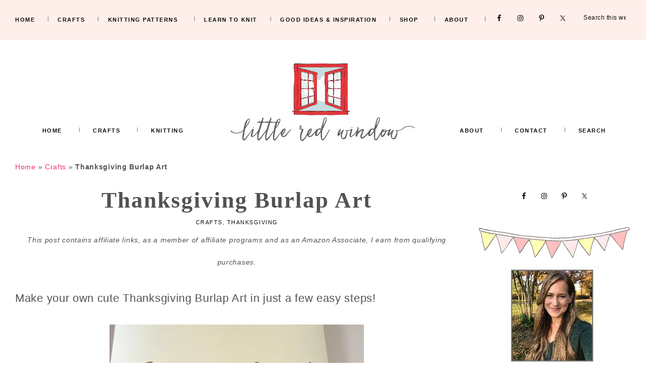

--- FILE ---
content_type: text/html; charset=UTF-8
request_url: https://littleredwindow.com/thanksgiving-burlap-art/
body_size: 34372
content:
<!DOCTYPE html>
<html lang="en-US">
<head ><meta charset="UTF-8" /><script>if(navigator.userAgent.match(/MSIE|Internet Explorer/i)||navigator.userAgent.match(/Trident\/7\..*?rv:11/i)){var href=document.location.href;if(!href.match(/[?&]nowprocket/)){if(href.indexOf("?")==-1){if(href.indexOf("#")==-1){document.location.href=href+"?nowprocket=1"}else{document.location.href=href.replace("#","?nowprocket=1#")}}else{if(href.indexOf("#")==-1){document.location.href=href+"&nowprocket=1"}else{document.location.href=href.replace("#","&nowprocket=1#")}}}}</script><script>(()=>{class RocketLazyLoadScripts{constructor(){this.v="2.0.3",this.userEvents=["keydown","keyup","mousedown","mouseup","mousemove","mouseover","mouseenter","mouseout","mouseleave","touchmove","touchstart","touchend","touchcancel","wheel","click","dblclick","input","visibilitychange"],this.attributeEvents=["onblur","onclick","oncontextmenu","ondblclick","onfocus","onmousedown","onmouseenter","onmouseleave","onmousemove","onmouseout","onmouseover","onmouseup","onmousewheel","onscroll","onsubmit"]}async t(){this.i(),this.o(),/iP(ad|hone)/.test(navigator.userAgent)&&this.h(),this.u(),this.l(this),this.m(),this.k(this),this.p(this),this._(),await Promise.all([this.R(),this.L()]),this.lastBreath=Date.now(),this.S(this),this.P(),this.D(),this.O(),this.M(),await this.C(this.delayedScripts.normal),await this.C(this.delayedScripts.defer),await this.C(this.delayedScripts.async),this.F("domReady"),await this.T(),await this.j(),await this.I(),this.F("windowLoad"),await this.A(),window.dispatchEvent(new Event("rocket-allScriptsLoaded")),this.everythingLoaded=!0,this.lastTouchEnd&&await new Promise((t=>setTimeout(t,500-Date.now()+this.lastTouchEnd))),this.H(),this.F("all"),this.U(),this.W()}i(){this.CSPIssue=sessionStorage.getItem("rocketCSPIssue"),document.addEventListener("securitypolicyviolation",(t=>{this.CSPIssue||"script-src-elem"!==t.violatedDirective||"data"!==t.blockedURI||(this.CSPIssue=!0,sessionStorage.setItem("rocketCSPIssue",!0))}),{isRocket:!0})}o(){window.addEventListener("pageshow",(t=>{this.persisted=t.persisted,this.realWindowLoadedFired=!0}),{isRocket:!0}),window.addEventListener("pagehide",(()=>{this.onFirstUserAction=null}),{isRocket:!0})}h(){let t;function e(e){t=e}window.addEventListener("touchstart",e,{isRocket:!0}),window.addEventListener("touchend",(function i(o){Math.abs(o.changedTouches[0].pageX-t.changedTouches[0].pageX)<10&&Math.abs(o.changedTouches[0].pageY-t.changedTouches[0].pageY)<10&&o.timeStamp-t.timeStamp<200&&(o.target.dispatchEvent(new PointerEvent("click",{target:o.target,bubbles:!0,cancelable:!0,detail:1})),event.preventDefault(),window.removeEventListener("touchstart",e,{isRocket:!0}),window.removeEventListener("touchend",i,{isRocket:!0}))}),{isRocket:!0})}q(t){this.userActionTriggered||("mousemove"!==t.type||this.firstMousemoveIgnored?"keyup"===t.type||"mouseover"===t.type||"mouseout"===t.type||(this.userActionTriggered=!0,this.onFirstUserAction&&this.onFirstUserAction()):this.firstMousemoveIgnored=!0),"click"===t.type&&t.preventDefault(),this.savedUserEvents.length>0&&(t.stopPropagation(),t.stopImmediatePropagation()),"touchstart"===this.lastEvent&&"touchend"===t.type&&(this.lastTouchEnd=Date.now()),"click"===t.type&&(this.lastTouchEnd=0),this.lastEvent=t.type,this.savedUserEvents.push(t)}u(){this.savedUserEvents=[],this.userEventHandler=this.q.bind(this),this.userEvents.forEach((t=>window.addEventListener(t,this.userEventHandler,{passive:!1,isRocket:!0})))}U(){this.userEvents.forEach((t=>window.removeEventListener(t,this.userEventHandler,{passive:!1,isRocket:!0}))),this.savedUserEvents.forEach((t=>{t.target.dispatchEvent(new window[t.constructor.name](t.type,t))}))}m(){this.eventsMutationObserver=new MutationObserver((t=>{const e="return false";for(const i of t){if("attributes"===i.type){const t=i.target.getAttribute(i.attributeName);t&&t!==e&&(i.target.setAttribute("data-rocket-"+i.attributeName,t),i.target["rocket"+i.attributeName]=new Function("event",t),i.target.setAttribute(i.attributeName,e))}"childList"===i.type&&i.addedNodes.forEach((t=>{if(t.nodeType===Node.ELEMENT_NODE)for(const i of t.attributes)this.attributeEvents.includes(i.name)&&i.value&&""!==i.value&&(t.setAttribute("data-rocket-"+i.name,i.value),t["rocket"+i.name]=new Function("event",i.value),t.setAttribute(i.name,e))}))}})),this.eventsMutationObserver.observe(document,{subtree:!0,childList:!0,attributeFilter:this.attributeEvents})}H(){this.eventsMutationObserver.disconnect(),this.attributeEvents.forEach((t=>{document.querySelectorAll("[data-rocket-"+t+"]").forEach((e=>{e.setAttribute(t,e.getAttribute("data-rocket-"+t)),e.removeAttribute("data-rocket-"+t)}))}))}k(t){Object.defineProperty(HTMLElement.prototype,"onclick",{get(){return this.rocketonclick||null},set(e){this.rocketonclick=e,this.setAttribute(t.everythingLoaded?"onclick":"data-rocket-onclick","this.rocketonclick(event)")}})}S(t){function e(e,i){let o=e[i];e[i]=null,Object.defineProperty(e,i,{get:()=>o,set(s){t.everythingLoaded?o=s:e["rocket"+i]=o=s}})}e(document,"onreadystatechange"),e(window,"onload"),e(window,"onpageshow");try{Object.defineProperty(document,"readyState",{get:()=>t.rocketReadyState,set(e){t.rocketReadyState=e},configurable:!0}),document.readyState="loading"}catch(t){console.log("WPRocket DJE readyState conflict, bypassing")}}l(t){this.originalAddEventListener=EventTarget.prototype.addEventListener,this.originalRemoveEventListener=EventTarget.prototype.removeEventListener,this.savedEventListeners=[],EventTarget.prototype.addEventListener=function(e,i,o){o&&o.isRocket||!t.B(e,this)&&!t.userEvents.includes(e)||t.B(e,this)&&!t.userActionTriggered||e.startsWith("rocket-")||t.everythingLoaded?t.originalAddEventListener.call(this,e,i,o):t.savedEventListeners.push({target:this,remove:!1,type:e,func:i,options:o})},EventTarget.prototype.removeEventListener=function(e,i,o){o&&o.isRocket||!t.B(e,this)&&!t.userEvents.includes(e)||t.B(e,this)&&!t.userActionTriggered||e.startsWith("rocket-")||t.everythingLoaded?t.originalRemoveEventListener.call(this,e,i,o):t.savedEventListeners.push({target:this,remove:!0,type:e,func:i,options:o})}}F(t){"all"===t&&(EventTarget.prototype.addEventListener=this.originalAddEventListener,EventTarget.prototype.removeEventListener=this.originalRemoveEventListener),this.savedEventListeners=this.savedEventListeners.filter((e=>{let i=e.type,o=e.target||window;return"domReady"===t&&"DOMContentLoaded"!==i&&"readystatechange"!==i||("windowLoad"===t&&"load"!==i&&"readystatechange"!==i&&"pageshow"!==i||(this.B(i,o)&&(i="rocket-"+i),e.remove?o.removeEventListener(i,e.func,e.options):o.addEventListener(i,e.func,e.options),!1))}))}p(t){let e;function i(e){return t.everythingLoaded?e:e.split(" ").map((t=>"load"===t||t.startsWith("load.")?"rocket-jquery-load":t)).join(" ")}function o(o){function s(e){const s=o.fn[e];o.fn[e]=o.fn.init.prototype[e]=function(){return this[0]===window&&t.userActionTriggered&&("string"==typeof arguments[0]||arguments[0]instanceof String?arguments[0]=i(arguments[0]):"object"==typeof arguments[0]&&Object.keys(arguments[0]).forEach((t=>{const e=arguments[0][t];delete arguments[0][t],arguments[0][i(t)]=e}))),s.apply(this,arguments),this}}if(o&&o.fn&&!t.allJQueries.includes(o)){const e={DOMContentLoaded:[],"rocket-DOMContentLoaded":[]};for(const t in e)document.addEventListener(t,(()=>{e[t].forEach((t=>t()))}),{isRocket:!0});o.fn.ready=o.fn.init.prototype.ready=function(i){function s(){parseInt(o.fn.jquery)>2?setTimeout((()=>i.bind(document)(o))):i.bind(document)(o)}return t.realDomReadyFired?!t.userActionTriggered||t.fauxDomReadyFired?s():e["rocket-DOMContentLoaded"].push(s):e.DOMContentLoaded.push(s),o([])},s("on"),s("one"),s("off"),t.allJQueries.push(o)}e=o}t.allJQueries=[],o(window.jQuery),Object.defineProperty(window,"jQuery",{get:()=>e,set(t){o(t)}})}P(){const t=new Map;document.write=document.writeln=function(e){const i=document.currentScript,o=document.createRange(),s=i.parentElement;let n=t.get(i);void 0===n&&(n=i.nextSibling,t.set(i,n));const c=document.createDocumentFragment();o.setStart(c,0),c.appendChild(o.createContextualFragment(e)),s.insertBefore(c,n)}}async R(){return new Promise((t=>{this.userActionTriggered?t():this.onFirstUserAction=t}))}async L(){return new Promise((t=>{document.addEventListener("DOMContentLoaded",(()=>{this.realDomReadyFired=!0,t()}),{isRocket:!0})}))}async I(){return this.realWindowLoadedFired?Promise.resolve():new Promise((t=>{window.addEventListener("load",t,{isRocket:!0})}))}M(){this.pendingScripts=[];this.scriptsMutationObserver=new MutationObserver((t=>{for(const e of t)e.addedNodes.forEach((t=>{"SCRIPT"!==t.tagName||t.noModule||t.isWPRocket||this.pendingScripts.push({script:t,promise:new Promise((e=>{const i=()=>{const i=this.pendingScripts.findIndex((e=>e.script===t));i>=0&&this.pendingScripts.splice(i,1),e()};t.addEventListener("load",i,{isRocket:!0}),t.addEventListener("error",i,{isRocket:!0}),setTimeout(i,1e3)}))})}))})),this.scriptsMutationObserver.observe(document,{childList:!0,subtree:!0})}async j(){await this.J(),this.pendingScripts.length?(await this.pendingScripts[0].promise,await this.j()):this.scriptsMutationObserver.disconnect()}D(){this.delayedScripts={normal:[],async:[],defer:[]},document.querySelectorAll("script[type$=rocketlazyloadscript]").forEach((t=>{t.hasAttribute("data-rocket-src")?t.hasAttribute("async")&&!1!==t.async?this.delayedScripts.async.push(t):t.hasAttribute("defer")&&!1!==t.defer||"module"===t.getAttribute("data-rocket-type")?this.delayedScripts.defer.push(t):this.delayedScripts.normal.push(t):this.delayedScripts.normal.push(t)}))}async _(){await this.L();let t=[];document.querySelectorAll("script[type$=rocketlazyloadscript][data-rocket-src]").forEach((e=>{let i=e.getAttribute("data-rocket-src");if(i&&!i.startsWith("data:")){i.startsWith("//")&&(i=location.protocol+i);try{const o=new URL(i).origin;o!==location.origin&&t.push({src:o,crossOrigin:e.crossOrigin||"module"===e.getAttribute("data-rocket-type")})}catch(t){}}})),t=[...new Map(t.map((t=>[JSON.stringify(t),t]))).values()],this.N(t,"preconnect")}async $(t){if(await this.G(),!0!==t.noModule||!("noModule"in HTMLScriptElement.prototype))return new Promise((e=>{let i;function o(){(i||t).setAttribute("data-rocket-status","executed"),e()}try{if(navigator.userAgent.includes("Firefox/")||""===navigator.vendor||this.CSPIssue)i=document.createElement("script"),[...t.attributes].forEach((t=>{let e=t.nodeName;"type"!==e&&("data-rocket-type"===e&&(e="type"),"data-rocket-src"===e&&(e="src"),i.setAttribute(e,t.nodeValue))})),t.text&&(i.text=t.text),t.nonce&&(i.nonce=t.nonce),i.hasAttribute("src")?(i.addEventListener("load",o,{isRocket:!0}),i.addEventListener("error",(()=>{i.setAttribute("data-rocket-status","failed-network"),e()}),{isRocket:!0}),setTimeout((()=>{i.isConnected||e()}),1)):(i.text=t.text,o()),i.isWPRocket=!0,t.parentNode.replaceChild(i,t);else{const i=t.getAttribute("data-rocket-type"),s=t.getAttribute("data-rocket-src");i?(t.type=i,t.removeAttribute("data-rocket-type")):t.removeAttribute("type"),t.addEventListener("load",o,{isRocket:!0}),t.addEventListener("error",(i=>{this.CSPIssue&&i.target.src.startsWith("data:")?(console.log("WPRocket: CSP fallback activated"),t.removeAttribute("src"),this.$(t).then(e)):(t.setAttribute("data-rocket-status","failed-network"),e())}),{isRocket:!0}),s?(t.fetchPriority="high",t.removeAttribute("data-rocket-src"),t.src=s):t.src="data:text/javascript;base64,"+window.btoa(unescape(encodeURIComponent(t.text)))}}catch(i){t.setAttribute("data-rocket-status","failed-transform"),e()}}));t.setAttribute("data-rocket-status","skipped")}async C(t){const e=t.shift();return e?(e.isConnected&&await this.$(e),this.C(t)):Promise.resolve()}O(){this.N([...this.delayedScripts.normal,...this.delayedScripts.defer,...this.delayedScripts.async],"preload")}N(t,e){this.trash=this.trash||[];let i=!0;var o=document.createDocumentFragment();t.forEach((t=>{const s=t.getAttribute&&t.getAttribute("data-rocket-src")||t.src;if(s&&!s.startsWith("data:")){const n=document.createElement("link");n.href=s,n.rel=e,"preconnect"!==e&&(n.as="script",n.fetchPriority=i?"high":"low"),t.getAttribute&&"module"===t.getAttribute("data-rocket-type")&&(n.crossOrigin=!0),t.crossOrigin&&(n.crossOrigin=t.crossOrigin),t.integrity&&(n.integrity=t.integrity),t.nonce&&(n.nonce=t.nonce),o.appendChild(n),this.trash.push(n),i=!1}})),document.head.appendChild(o)}W(){this.trash.forEach((t=>t.remove()))}async T(){try{document.readyState="interactive"}catch(t){}this.fauxDomReadyFired=!0;try{await this.G(),document.dispatchEvent(new Event("rocket-readystatechange")),await this.G(),document.rocketonreadystatechange&&document.rocketonreadystatechange(),await this.G(),document.dispatchEvent(new Event("rocket-DOMContentLoaded")),await this.G(),window.dispatchEvent(new Event("rocket-DOMContentLoaded"))}catch(t){console.error(t)}}async A(){try{document.readyState="complete"}catch(t){}try{await this.G(),document.dispatchEvent(new Event("rocket-readystatechange")),await this.G(),document.rocketonreadystatechange&&document.rocketonreadystatechange(),await this.G(),window.dispatchEvent(new Event("rocket-load")),await this.G(),window.rocketonload&&window.rocketonload(),await this.G(),this.allJQueries.forEach((t=>t(window).trigger("rocket-jquery-load"))),await this.G();const t=new Event("rocket-pageshow");t.persisted=this.persisted,window.dispatchEvent(t),await this.G(),window.rocketonpageshow&&window.rocketonpageshow({persisted:this.persisted})}catch(t){console.error(t)}}async G(){Date.now()-this.lastBreath>45&&(await this.J(),this.lastBreath=Date.now())}async J(){return document.hidden?new Promise((t=>setTimeout(t))):new Promise((t=>requestAnimationFrame(t)))}B(t,e){return e===document&&"readystatechange"===t||(e===document&&"DOMContentLoaded"===t||(e===window&&"DOMContentLoaded"===t||(e===window&&"load"===t||e===window&&"pageshow"===t)))}static run(){(new RocketLazyLoadScripts).t()}}RocketLazyLoadScripts.run()})();</script>

<meta name="viewport" content="width=device-width, initial-scale=1" />
		<script type="rocketlazyloadscript" data-rocket-type="text/javascript">
			window.flatStyles = window.flatStyles || ''

			window.lightspeedOptimizeStylesheet = function () {
				const currentStylesheet = document.querySelector( '.tcb-lightspeed-style:not([data-ls-optimized])' )

				if ( currentStylesheet ) {
					try {
						if ( currentStylesheet.sheet && currentStylesheet.sheet.cssRules ) {
							if ( window.flatStyles ) {
								if ( this.optimizing ) {
									setTimeout( window.lightspeedOptimizeStylesheet.bind( this ), 24 )
								} else {
									this.optimizing = true;

									let rulesIndex = 0;

									while ( rulesIndex < currentStylesheet.sheet.cssRules.length ) {
										const rule = currentStylesheet.sheet.cssRules[ rulesIndex ]
										/* remove rules that already exist in the page */
										if ( rule.type === CSSRule.STYLE_RULE && window.flatStyles.includes( `${rule.selectorText}{` ) ) {
											currentStylesheet.sheet.deleteRule( rulesIndex )
										} else {
											rulesIndex ++
										}
									}
									/* optimize, mark it such, move to the next file, append the styles we have until now */
									currentStylesheet.setAttribute( 'data-ls-optimized', '1' )

									window.flatStyles += currentStylesheet.innerHTML

									this.optimizing = false
								}
							} else {
								window.flatStyles = currentStylesheet.innerHTML
								currentStylesheet.setAttribute( 'data-ls-optimized', '1' )
							}
						}
					} catch ( error ) {
						console.warn( error )
					}

					if ( currentStylesheet.parentElement.tagName !== 'HEAD' ) {
						/* always make sure that those styles end up in the head */
						const stylesheetID = currentStylesheet.id;
						/**
						 * make sure that there is only one copy of the css
						 * e.g display CSS
						 */
						if ( ( ! stylesheetID || ( stylesheetID && ! document.querySelector( `head #${stylesheetID}` ) ) ) ) {
							document.head.prepend( currentStylesheet )
						} else {
							currentStylesheet.remove();
						}
					}
				}
			}

			window.lightspeedOptimizeFlat = function ( styleSheetElement ) {
				if ( document.querySelectorAll( 'link[href*="thrive_flat.css"]' ).length > 1 ) {
					/* disable this flat if we already have one */
					styleSheetElement.setAttribute( 'disabled', true )
				} else {
					/* if this is the first one, make sure he's in head */
					if ( styleSheetElement.parentElement.tagName !== 'HEAD' ) {
						document.head.append( styleSheetElement )
					}
				}
			}
		</script>
		<script>var et_site_url='https://littleredwindow.com';var et_post_id='4261';function et_core_page_resource_fallback(a,b){"undefined"===typeof b&&(b=a.sheet.cssRules&&0===a.sheet.cssRules.length);b&&(a.onerror=null,a.onload=null,a.href?a.href=et_site_url+"/?et_core_page_resource="+a.id+et_post_id:a.src&&(a.src=et_site_url+"/?et_core_page_resource="+a.id+et_post_id))}
</script><meta name='robots' content='index, follow, max-image-preview:large, max-snippet:-1, max-video-preview:-1' />
	<style>img:is([sizes="auto" i], [sizes^="auto," i]) { contain-intrinsic-size: 3000px 1500px }</style>
	
	<!-- This site is optimized with the Yoast SEO plugin v26.3 - https://yoast.com/wordpress/plugins/seo/ -->
	<title>Thanksgiving Burlap Art - Little Red Window</title>
<link crossorigin data-rocket-preconnect href="https://scripts.mediavine.com" rel="preconnect">
<link crossorigin data-rocket-preconnect href="https://stats.wp.com" rel="preconnect">
	<meta name="description" content="Make your own cute and easy Thanksgiving Burlap Art with Little Red Window!" />
	<link rel="canonical" href="https://littleredwindow.com/thanksgiving-burlap-art/" />
	<meta name="author" content="Cassie May" />
	<meta name="twitter:label1" content="Written by" />
	<meta name="twitter:data1" content="Cassie May" />
	<meta name="twitter:label2" content="Est. reading time" />
	<meta name="twitter:data2" content="2 minutes" />
	<script type="application/ld+json" class="yoast-schema-graph">{"@context":"https://schema.org","@graph":[{"@type":"Article","@id":"https://littleredwindow.com/thanksgiving-burlap-art/#article","isPartOf":{"@id":"https://littleredwindow.com/thanksgiving-burlap-art/"},"author":{"name":"Cassie May","@id":"https://littleredwindow.com/#/schema/person/ca3a9b56f998d119fae0baa05d48ac6d"},"headline":"Thanksgiving Burlap Art","datePublished":"2014-11-12T12:15:48+00:00","dateModified":"2020-04-01T15:05:10+00:00","mainEntityOfPage":{"@id":"https://littleredwindow.com/thanksgiving-burlap-art/"},"wordCount":498,"commentCount":15,"publisher":{"@id":"https://littleredwindow.com/#organization"},"image":{"@id":"https://littleredwindow.com/thanksgiving-burlap-art/#primaryimage"},"thumbnailUrl":"https://littleredwindow.com/wp-content/uploads/2014/11/IMG_7382.jpg","articleSection":["Crafts","Thanksgiving"],"inLanguage":"en-US","potentialAction":[{"@type":"CommentAction","name":"Comment","target":["https://littleredwindow.com/thanksgiving-burlap-art/#respond"]}]},{"@type":"WebPage","@id":"https://littleredwindow.com/thanksgiving-burlap-art/","url":"https://littleredwindow.com/thanksgiving-burlap-art/","name":"Thanksgiving Burlap Art - Little Red Window","isPartOf":{"@id":"https://littleredwindow.com/#website"},"primaryImageOfPage":{"@id":"https://littleredwindow.com/thanksgiving-burlap-art/#primaryimage"},"image":{"@id":"https://littleredwindow.com/thanksgiving-burlap-art/#primaryimage"},"thumbnailUrl":"https://littleredwindow.com/wp-content/uploads/2014/11/IMG_7382.jpg","datePublished":"2014-11-12T12:15:48+00:00","dateModified":"2020-04-01T15:05:10+00:00","description":"Make your own cute and easy Thanksgiving Burlap Art with Little Red Window!","breadcrumb":{"@id":"https://littleredwindow.com/thanksgiving-burlap-art/#breadcrumb"},"inLanguage":"en-US","potentialAction":[{"@type":"ReadAction","target":["https://littleredwindow.com/thanksgiving-burlap-art/"]}]},{"@type":"ImageObject","inLanguage":"en-US","@id":"https://littleredwindow.com/thanksgiving-burlap-art/#primaryimage","url":"https://littleredwindow.com/wp-content/uploads/2014/11/IMG_7382.jpg","contentUrl":"https://littleredwindow.com/wp-content/uploads/2014/11/IMG_7382.jpg","width":504,"height":755,"caption":"Thanksgiving Burlap Art | littleredwindow.com"},{"@type":"BreadcrumbList","@id":"https://littleredwindow.com/thanksgiving-burlap-art/#breadcrumb","itemListElement":[{"@type":"ListItem","position":1,"name":"Home","item":"https://littleredwindow.com/"},{"@type":"ListItem","position":2,"name":"Crafts","item":"https://littleredwindow.com/category/crafts/"},{"@type":"ListItem","position":3,"name":"Thanksgiving Burlap Art"}]},{"@type":"WebSite","@id":"https://littleredwindow.com/#website","url":"https://littleredwindow.com/","name":"Little Red Window","description":"","publisher":{"@id":"https://littleredwindow.com/#organization"},"potentialAction":[{"@type":"SearchAction","target":{"@type":"EntryPoint","urlTemplate":"https://littleredwindow.com/?s={search_term_string}"},"query-input":{"@type":"PropertyValueSpecification","valueRequired":true,"valueName":"search_term_string"}}],"inLanguage":"en-US"},{"@type":"Organization","@id":"https://littleredwindow.com/#organization","name":"Little Red Window","url":"https://littleredwindow.com/","logo":{"@type":"ImageObject","inLanguage":"en-US","@id":"https://littleredwindow.com/#/schema/logo/image/","url":"https://littleredwindow.com/wp-content/uploads/2016/03/logo4_banner_web_newtheme-01.jpg","contentUrl":"https://littleredwindow.com/wp-content/uploads/2016/03/logo4_banner_web_newtheme-01.jpg","width":1193,"height":216,"caption":"Little Red Window"},"image":{"@id":"https://littleredwindow.com/#/schema/logo/image/"},"sameAs":["https://www.facebook.com/littleredwindow","https://x.com/littleredwindow","https://www.instagram.com/littleredwindowcrafts","https://www.pinterest.com/redwindowcrafts"]},{"@type":"Person","@id":"https://littleredwindow.com/#/schema/person/ca3a9b56f998d119fae0baa05d48ac6d","name":"Cassie May","description":"Welcome to Little Red Window! I’m Cassie, a professional craft and knitwear designer working in the field for more than 10 years. I have a degree in Art History from Northwestern University and a Master's Degree in Architecture and Design from the University of Wisconsin-Milwaukee. I've designed more than 300 separate knitting patterns, hundreds of craft projects, and I love to bring joy to your crafts and knitting with well-designed, easy to understand tutorials and patterns.","sameAs":["https://littleredwindow.com","https://www.facebook.com/littleredwindow","https://www.instagram.com/littleredwindowcrafts","https://www.pinterest.com/redwindowcrafts"],"url":"https://littleredwindow.com/author/littleredwindowhotmail-com/"}]}</script>
	<!-- / Yoast SEO plugin. -->


<!-- Hubbub v.1.36.1 https://morehubbub.com/ -->
<meta property="og:locale" content="en_US" />
<meta property="og:type" content="article" />
<meta property="og:title" content="Thanksgiving Burlap Art" />
<meta property="og:description" content="Make your own cute and easy Thanksgiving Burlap Art with Little Red Window!" />
<meta property="og:url" content="https://littleredwindow.com/thanksgiving-burlap-art/" />
<meta property="og:site_name" content="Little Red Window" />
<meta property="og:updated_time" content="2020-04-01T10:05:10+00:00" />
<meta property="article:published_time" content="2014-11-12T06:15:48+00:00" />
<meta property="article:modified_time" content="2020-04-01T10:05:10+00:00" />
<meta name="twitter:card" content="summary_large_image" />
<meta name="twitter:title" content="Thanksgiving Burlap Art" />
<meta name="twitter:description" content="Make your own cute and easy Thanksgiving Burlap Art with Little Red Window!" />
<meta class="flipboard-article" content="Make your own cute and easy Thanksgiving Burlap Art with Little Red Window!" />
<meta property="og:image" content="https://littleredwindow.com/wp-content/uploads/2014/11/IMG_7382.jpg" />
<meta name="twitter:image" content="https://littleredwindow.com/wp-content/uploads/2014/11/IMG_7382.jpg" />
<meta property="og:image:width" content="504" />
<meta property="og:image:height" content="755" />
<meta property="article:author" content="https://www.facebook.com/littleredwindow" />
<!-- Hubbub v.1.36.1 https://morehubbub.com/ -->
<link rel='dns-prefetch' href='//www.dwin2.com' />
<link rel='dns-prefetch' href='//scripts.mediavine.com' />
<link rel='dns-prefetch' href='//stats.wp.com' />
<link rel="alternate" type="application/rss+xml" title="Little Red Window &raquo; Feed" href="https://littleredwindow.com/feed/" />
<link rel="alternate" type="application/rss+xml" title="Little Red Window &raquo; Comments Feed" href="https://littleredwindow.com/comments/feed/" />
<link rel="alternate" type="application/rss+xml" title="Little Red Window &raquo; Thanksgiving Burlap Art Comments Feed" href="https://littleredwindow.com/thanksgiving-burlap-art/feed/" />
<script type="rocketlazyloadscript" data-rocket-type="text/javascript">
/* <![CDATA[ */
window._wpemojiSettings = {"baseUrl":"https:\/\/s.w.org\/images\/core\/emoji\/16.0.1\/72x72\/","ext":".png","svgUrl":"https:\/\/s.w.org\/images\/core\/emoji\/16.0.1\/svg\/","svgExt":".svg","source":{"concatemoji":"https:\/\/littleredwindow.com\/wp-includes\/js\/wp-emoji-release.min.js?ver=6f96a26946a1ed0364d8ef30702fc37e"}};
/*! This file is auto-generated */
!function(s,n){var o,i,e;function c(e){try{var t={supportTests:e,timestamp:(new Date).valueOf()};sessionStorage.setItem(o,JSON.stringify(t))}catch(e){}}function p(e,t,n){e.clearRect(0,0,e.canvas.width,e.canvas.height),e.fillText(t,0,0);var t=new Uint32Array(e.getImageData(0,0,e.canvas.width,e.canvas.height).data),a=(e.clearRect(0,0,e.canvas.width,e.canvas.height),e.fillText(n,0,0),new Uint32Array(e.getImageData(0,0,e.canvas.width,e.canvas.height).data));return t.every(function(e,t){return e===a[t]})}function u(e,t){e.clearRect(0,0,e.canvas.width,e.canvas.height),e.fillText(t,0,0);for(var n=e.getImageData(16,16,1,1),a=0;a<n.data.length;a++)if(0!==n.data[a])return!1;return!0}function f(e,t,n,a){switch(t){case"flag":return n(e,"\ud83c\udff3\ufe0f\u200d\u26a7\ufe0f","\ud83c\udff3\ufe0f\u200b\u26a7\ufe0f")?!1:!n(e,"\ud83c\udde8\ud83c\uddf6","\ud83c\udde8\u200b\ud83c\uddf6")&&!n(e,"\ud83c\udff4\udb40\udc67\udb40\udc62\udb40\udc65\udb40\udc6e\udb40\udc67\udb40\udc7f","\ud83c\udff4\u200b\udb40\udc67\u200b\udb40\udc62\u200b\udb40\udc65\u200b\udb40\udc6e\u200b\udb40\udc67\u200b\udb40\udc7f");case"emoji":return!a(e,"\ud83e\udedf")}return!1}function g(e,t,n,a){var r="undefined"!=typeof WorkerGlobalScope&&self instanceof WorkerGlobalScope?new OffscreenCanvas(300,150):s.createElement("canvas"),o=r.getContext("2d",{willReadFrequently:!0}),i=(o.textBaseline="top",o.font="600 32px Arial",{});return e.forEach(function(e){i[e]=t(o,e,n,a)}),i}function t(e){var t=s.createElement("script");t.src=e,t.defer=!0,s.head.appendChild(t)}"undefined"!=typeof Promise&&(o="wpEmojiSettingsSupports",i=["flag","emoji"],n.supports={everything:!0,everythingExceptFlag:!0},e=new Promise(function(e){s.addEventListener("DOMContentLoaded",e,{once:!0})}),new Promise(function(t){var n=function(){try{var e=JSON.parse(sessionStorage.getItem(o));if("object"==typeof e&&"number"==typeof e.timestamp&&(new Date).valueOf()<e.timestamp+604800&&"object"==typeof e.supportTests)return e.supportTests}catch(e){}return null}();if(!n){if("undefined"!=typeof Worker&&"undefined"!=typeof OffscreenCanvas&&"undefined"!=typeof URL&&URL.createObjectURL&&"undefined"!=typeof Blob)try{var e="postMessage("+g.toString()+"("+[JSON.stringify(i),f.toString(),p.toString(),u.toString()].join(",")+"));",a=new Blob([e],{type:"text/javascript"}),r=new Worker(URL.createObjectURL(a),{name:"wpTestEmojiSupports"});return void(r.onmessage=function(e){c(n=e.data),r.terminate(),t(n)})}catch(e){}c(n=g(i,f,p,u))}t(n)}).then(function(e){for(var t in e)n.supports[t]=e[t],n.supports.everything=n.supports.everything&&n.supports[t],"flag"!==t&&(n.supports.everythingExceptFlag=n.supports.everythingExceptFlag&&n.supports[t]);n.supports.everythingExceptFlag=n.supports.everythingExceptFlag&&!n.supports.flag,n.DOMReady=!1,n.readyCallback=function(){n.DOMReady=!0}}).then(function(){return e}).then(function(){var e;n.supports.everything||(n.readyCallback(),(e=n.source||{}).concatemoji?t(e.concatemoji):e.wpemoji&&e.twemoji&&(t(e.twemoji),t(e.wpemoji)))}))}((window,document),window._wpemojiSettings);
/* ]]> */
</script>
<link rel='stylesheet' id='genesis-blocks-style-css-css' href='https://littleredwindow.com/wp-content/plugins/genesis-blocks/dist/style-blocks.build.css?ver=1756132938' type='text/css' media='all' />
<link rel='stylesheet' id='sbi_styles-css' href='https://littleredwindow.com/wp-content/plugins/instagram-feed/css/sbi-styles.min.css?ver=6.9.1' type='text/css' media='all' />
<link rel='stylesheet' id='jetpack_related-posts-css' href='https://littleredwindow.com/wp-content/plugins/jetpack/modules/related-posts/related-posts.css?ver=20240116' type='text/css' media='all' />
<link rel='stylesheet' id='farmhouse-theme-css' href='https://littleredwindow.com/wp-content/themes/restored316-farmhouse/style.css?ver=1.0.1' type='text/css' media='all' />
<style id='farmhouse-theme-inline-css' type='text/css'>


		a,
		.entry-content a,
		.entry-title a:focus,
		.entry-title a:hover,
		.genesis-nav-menu a:focus,
		.genesis-nav-menu a:hover,
		.genesis-nav-menu .current-menu-item > a,
		.genesis-nav-menu .sub-menu .current-menu-item > a:focus,
		.genesis-nav-menu .sub-menu .current-menu-item > a:hover,
		.gs-faq__question:focus,
		.gs-faq__question:hover,
		.menu-toggle:focus,
		.menu-toggle:hover,
		.sub-menu-toggle:focus,
		.sub-menu-toggle:hover {
			color: #ed3471;
		}

		

		a.button,
		button,
		.button,
		input[type="button"],
		input[type="reset"],
		input[type="submit"],
		input[type="reset"],
		input[type="submit"],
		.entry-content a.button,
		.entry-content a.button:focus,
		.entry-content a.button:hover,
		.widget a.button:focus,
		.widget a.button:hover,
		.site-container div.wpforms-container-full .wpforms-form button[type="submit"],
		.site-container div.wpforms-container-full .wpforms-form button[type="submit"]:hover,
		.site-container div.wpforms-container-full .wpforms-form input[type="submit"],
		.site-container div.wpforms-container-full .wpforms-form input[type="submit"]:hover,
		.site-container .wprm-recipe-jump {
			background-color: #7a7771;
			color: #ffffff;
		}
			
		
		
		body.custom-bg::before,
		.nav-primary {
			background: #ffefea;
		}
			
		

		.farmhouse-top-banner {
			background-color: #7a7771;
			color: #ffffff;
		}
		
		.farmhouse-top-banner a, 
		.farmhouse-top-banner a:focus, 
		.farmhouse-top-banner a:hover {
			color: #ffffff;
		}
		
		#farmhouse-top-banner-close, 
		#farmhouse-top-banner-close:focus, 
		#farmhouse-top-banner-close:hover {
			color: #ffffff;
		}

		
		
		.wprm-header,
		.wprm-container {
			background-color: #7a7771 !important;
		}
		
		

		body,
		::placeholder,
		input, select, textarea,
		.entry-title a,
		.genesis-nav-menu a,
		.site-title a, 
		.site-title a:focus, 
		.site-title a:hover,
		.site-footer a,
		.entry-meta a,
		.comment-respond a,
		.entry-comments a,
		.entry-pings a,
		.footer-widgets a,
		.author-box a,
		.breadcrumb a,
		.more-from-category a,
		.entry-content a:hover,
		.entry-meta a:focus,
		.entry-meta a:hover,
		.comment-respond a:focus,
		.comment-respond a:hover,
		.entry-comments a:focus,
		.entry-comments a:hover,
		.entry-pings a:focus,
		.entry-pings a:hover,
		.footer-widgets a:hover,
		.author-box a:focus,
		.author-box a:hover,
		.breadcrumb a:focus,
		.breadcrumb a:hover,
		.more-from-category a:focus,
		.more-from-category a:hover,
		.site-footer p a {
			color: #0a0a0a;
		}

		
</style>
<style id='wp-emoji-styles-inline-css' type='text/css'>

	img.wp-smiley, img.emoji {
		display: inline !important;
		border: none !important;
		box-shadow: none !important;
		height: 1em !important;
		width: 1em !important;
		margin: 0 0.07em !important;
		vertical-align: -0.1em !important;
		background: none !important;
		padding: 0 !important;
	}
</style>
<link rel='stylesheet' id='wp-block-library-css' href='https://littleredwindow.com/wp-includes/css/dist/block-library/style.min.css?ver=6f96a26946a1ed0364d8ef30702fc37e' type='text/css' media='all' />
<style id='wp-block-library-inline-css' type='text/css'>
.is-style-xl-text, .editor-styles-wrapper .is-style-xl-text { font-size: 80px; }
.is-style-small-text, .editor-styles-wrapper .is-style-small-text { font-family: Montserrat, sans-serif; font-weight: 500; font-size: 11px; text-transform: uppercase; letter-spacing: 1.5px; margin-bottom: 10px;}
.is-style-script-text, .editor-styles-wrapper .is-style-script-text { font-family: "Monologue", sans-serif; font-size: 80px;}
p.is-style-highlight-text { font-family: Freight, serif; font-weight: 300; line-height: 1.6; }
.is-style-capital-text, .editor-styles-wrapper .is-style-capital-text { font-family: Montserrat, sans-serif; font-size: 11px; font-weight: 500; text-transform: uppercase; letter-spacing: 1.5px; margin-bottom: 10px;}
.is-style-script-text, .editor-styles-wrapper .is-style-script-text { font-family: "Monologue", sans-serif; font-size: 80px;}
</style>
<style id='classic-theme-styles-inline-css' type='text/css'>
/*! This file is auto-generated */
.wp-block-button__link{color:#fff;background-color:#32373c;border-radius:9999px;box-shadow:none;text-decoration:none;padding:calc(.667em + 2px) calc(1.333em + 2px);font-size:1.125em}.wp-block-file__button{background:#32373c;color:#fff;text-decoration:none}
</style>
<link rel='stylesheet' id='mediaelement-css' href='https://littleredwindow.com/wp-includes/js/mediaelement/mediaelementplayer-legacy.min.css?ver=4.2.17' type='text/css' media='all' />
<link rel='stylesheet' id='wp-mediaelement-css' href='https://littleredwindow.com/wp-includes/js/mediaelement/wp-mediaelement.min.css?ver=6f96a26946a1ed0364d8ef30702fc37e' type='text/css' media='all' />
<style id='jetpack-sharing-buttons-style-inline-css' type='text/css'>
.jetpack-sharing-buttons__services-list{display:flex;flex-direction:row;flex-wrap:wrap;gap:0;list-style-type:none;margin:5px;padding:0}.jetpack-sharing-buttons__services-list.has-small-icon-size{font-size:12px}.jetpack-sharing-buttons__services-list.has-normal-icon-size{font-size:16px}.jetpack-sharing-buttons__services-list.has-large-icon-size{font-size:24px}.jetpack-sharing-buttons__services-list.has-huge-icon-size{font-size:36px}@media print{.jetpack-sharing-buttons__services-list{display:none!important}}.editor-styles-wrapper .wp-block-jetpack-sharing-buttons{gap:0;padding-inline-start:0}ul.jetpack-sharing-buttons__services-list.has-background{padding:1.25em 2.375em}
</style>
<style id='global-styles-inline-css' type='text/css'>
:root{--wp--preset--aspect-ratio--square: 1;--wp--preset--aspect-ratio--4-3: 4/3;--wp--preset--aspect-ratio--3-4: 3/4;--wp--preset--aspect-ratio--3-2: 3/2;--wp--preset--aspect-ratio--2-3: 2/3;--wp--preset--aspect-ratio--16-9: 16/9;--wp--preset--aspect-ratio--9-16: 9/16;--wp--preset--color--black: #000000;--wp--preset--color--cyan-bluish-gray: #abb8c3;--wp--preset--color--white: #ffffff;--wp--preset--color--pale-pink: #f78da7;--wp--preset--color--vivid-red: #cf2e2e;--wp--preset--color--luminous-vivid-orange: #ff6900;--wp--preset--color--luminous-vivid-amber: #fcb900;--wp--preset--color--light-green-cyan: #7bdcb5;--wp--preset--color--vivid-green-cyan: #00d084;--wp--preset--color--pale-cyan-blue: #8ed1fc;--wp--preset--color--vivid-cyan-blue: #0693e3;--wp--preset--color--vivid-purple: #9b51e0;--wp--preset--color--theme-button: #7a7771;--wp--preset--color--theme-primary: #ffefea;--wp--preset--color--theme-secondary: #7a7771;--wp--preset--color--theme-third: #0a0a0a;--wp--preset--gradient--vivid-cyan-blue-to-vivid-purple: linear-gradient(135deg,rgba(6,147,227,1) 0%,rgb(155,81,224) 100%);--wp--preset--gradient--light-green-cyan-to-vivid-green-cyan: linear-gradient(135deg,rgb(122,220,180) 0%,rgb(0,208,130) 100%);--wp--preset--gradient--luminous-vivid-amber-to-luminous-vivid-orange: linear-gradient(135deg,rgba(252,185,0,1) 0%,rgba(255,105,0,1) 100%);--wp--preset--gradient--luminous-vivid-orange-to-vivid-red: linear-gradient(135deg,rgba(255,105,0,1) 0%,rgb(207,46,46) 100%);--wp--preset--gradient--very-light-gray-to-cyan-bluish-gray: linear-gradient(135deg,rgb(238,238,238) 0%,rgb(169,184,195) 100%);--wp--preset--gradient--cool-to-warm-spectrum: linear-gradient(135deg,rgb(74,234,220) 0%,rgb(151,120,209) 20%,rgb(207,42,186) 40%,rgb(238,44,130) 60%,rgb(251,105,98) 80%,rgb(254,248,76) 100%);--wp--preset--gradient--blush-light-purple: linear-gradient(135deg,rgb(255,206,236) 0%,rgb(152,150,240) 100%);--wp--preset--gradient--blush-bordeaux: linear-gradient(135deg,rgb(254,205,165) 0%,rgb(254,45,45) 50%,rgb(107,0,62) 100%);--wp--preset--gradient--luminous-dusk: linear-gradient(135deg,rgb(255,203,112) 0%,rgb(199,81,192) 50%,rgb(65,88,208) 100%);--wp--preset--gradient--pale-ocean: linear-gradient(135deg,rgb(255,245,203) 0%,rgb(182,227,212) 50%,rgb(51,167,181) 100%);--wp--preset--gradient--electric-grass: linear-gradient(135deg,rgb(202,248,128) 0%,rgb(113,206,126) 100%);--wp--preset--gradient--midnight: linear-gradient(135deg,rgb(2,3,129) 0%,rgb(40,116,252) 100%);--wp--preset--font-size--small: 18px;--wp--preset--font-size--medium: 20px;--wp--preset--font-size--large: 22px;--wp--preset--font-size--x-large: 42px;--wp--preset--font-size--normal: 20px;--wp--preset--font-size--larger: 26px;--wp--preset--spacing--20: 0.44rem;--wp--preset--spacing--30: 0.67rem;--wp--preset--spacing--40: 1rem;--wp--preset--spacing--50: 1.5rem;--wp--preset--spacing--60: 2.25rem;--wp--preset--spacing--70: 3.38rem;--wp--preset--spacing--80: 5.06rem;--wp--preset--shadow--natural: 6px 6px 9px rgba(0, 0, 0, 0.2);--wp--preset--shadow--deep: 12px 12px 50px rgba(0, 0, 0, 0.4);--wp--preset--shadow--sharp: 6px 6px 0px rgba(0, 0, 0, 0.2);--wp--preset--shadow--outlined: 6px 6px 0px -3px rgba(255, 255, 255, 1), 6px 6px rgba(0, 0, 0, 1);--wp--preset--shadow--crisp: 6px 6px 0px rgba(0, 0, 0, 1);}:where(.is-layout-flex){gap: 0.5em;}:where(.is-layout-grid){gap: 0.5em;}body .is-layout-flex{display: flex;}.is-layout-flex{flex-wrap: wrap;align-items: center;}.is-layout-flex > :is(*, div){margin: 0;}body .is-layout-grid{display: grid;}.is-layout-grid > :is(*, div){margin: 0;}:where(.wp-block-columns.is-layout-flex){gap: 2em;}:where(.wp-block-columns.is-layout-grid){gap: 2em;}:where(.wp-block-post-template.is-layout-flex){gap: 1.25em;}:where(.wp-block-post-template.is-layout-grid){gap: 1.25em;}.has-black-color{color: var(--wp--preset--color--black) !important;}.has-cyan-bluish-gray-color{color: var(--wp--preset--color--cyan-bluish-gray) !important;}.has-white-color{color: var(--wp--preset--color--white) !important;}.has-pale-pink-color{color: var(--wp--preset--color--pale-pink) !important;}.has-vivid-red-color{color: var(--wp--preset--color--vivid-red) !important;}.has-luminous-vivid-orange-color{color: var(--wp--preset--color--luminous-vivid-orange) !important;}.has-luminous-vivid-amber-color{color: var(--wp--preset--color--luminous-vivid-amber) !important;}.has-light-green-cyan-color{color: var(--wp--preset--color--light-green-cyan) !important;}.has-vivid-green-cyan-color{color: var(--wp--preset--color--vivid-green-cyan) !important;}.has-pale-cyan-blue-color{color: var(--wp--preset--color--pale-cyan-blue) !important;}.has-vivid-cyan-blue-color{color: var(--wp--preset--color--vivid-cyan-blue) !important;}.has-vivid-purple-color{color: var(--wp--preset--color--vivid-purple) !important;}.has-black-background-color{background-color: var(--wp--preset--color--black) !important;}.has-cyan-bluish-gray-background-color{background-color: var(--wp--preset--color--cyan-bluish-gray) !important;}.has-white-background-color{background-color: var(--wp--preset--color--white) !important;}.has-pale-pink-background-color{background-color: var(--wp--preset--color--pale-pink) !important;}.has-vivid-red-background-color{background-color: var(--wp--preset--color--vivid-red) !important;}.has-luminous-vivid-orange-background-color{background-color: var(--wp--preset--color--luminous-vivid-orange) !important;}.has-luminous-vivid-amber-background-color{background-color: var(--wp--preset--color--luminous-vivid-amber) !important;}.has-light-green-cyan-background-color{background-color: var(--wp--preset--color--light-green-cyan) !important;}.has-vivid-green-cyan-background-color{background-color: var(--wp--preset--color--vivid-green-cyan) !important;}.has-pale-cyan-blue-background-color{background-color: var(--wp--preset--color--pale-cyan-blue) !important;}.has-vivid-cyan-blue-background-color{background-color: var(--wp--preset--color--vivid-cyan-blue) !important;}.has-vivid-purple-background-color{background-color: var(--wp--preset--color--vivid-purple) !important;}.has-black-border-color{border-color: var(--wp--preset--color--black) !important;}.has-cyan-bluish-gray-border-color{border-color: var(--wp--preset--color--cyan-bluish-gray) !important;}.has-white-border-color{border-color: var(--wp--preset--color--white) !important;}.has-pale-pink-border-color{border-color: var(--wp--preset--color--pale-pink) !important;}.has-vivid-red-border-color{border-color: var(--wp--preset--color--vivid-red) !important;}.has-luminous-vivid-orange-border-color{border-color: var(--wp--preset--color--luminous-vivid-orange) !important;}.has-luminous-vivid-amber-border-color{border-color: var(--wp--preset--color--luminous-vivid-amber) !important;}.has-light-green-cyan-border-color{border-color: var(--wp--preset--color--light-green-cyan) !important;}.has-vivid-green-cyan-border-color{border-color: var(--wp--preset--color--vivid-green-cyan) !important;}.has-pale-cyan-blue-border-color{border-color: var(--wp--preset--color--pale-cyan-blue) !important;}.has-vivid-cyan-blue-border-color{border-color: var(--wp--preset--color--vivid-cyan-blue) !important;}.has-vivid-purple-border-color{border-color: var(--wp--preset--color--vivid-purple) !important;}.has-vivid-cyan-blue-to-vivid-purple-gradient-background{background: var(--wp--preset--gradient--vivid-cyan-blue-to-vivid-purple) !important;}.has-light-green-cyan-to-vivid-green-cyan-gradient-background{background: var(--wp--preset--gradient--light-green-cyan-to-vivid-green-cyan) !important;}.has-luminous-vivid-amber-to-luminous-vivid-orange-gradient-background{background: var(--wp--preset--gradient--luminous-vivid-amber-to-luminous-vivid-orange) !important;}.has-luminous-vivid-orange-to-vivid-red-gradient-background{background: var(--wp--preset--gradient--luminous-vivid-orange-to-vivid-red) !important;}.has-very-light-gray-to-cyan-bluish-gray-gradient-background{background: var(--wp--preset--gradient--very-light-gray-to-cyan-bluish-gray) !important;}.has-cool-to-warm-spectrum-gradient-background{background: var(--wp--preset--gradient--cool-to-warm-spectrum) !important;}.has-blush-light-purple-gradient-background{background: var(--wp--preset--gradient--blush-light-purple) !important;}.has-blush-bordeaux-gradient-background{background: var(--wp--preset--gradient--blush-bordeaux) !important;}.has-luminous-dusk-gradient-background{background: var(--wp--preset--gradient--luminous-dusk) !important;}.has-pale-ocean-gradient-background{background: var(--wp--preset--gradient--pale-ocean) !important;}.has-electric-grass-gradient-background{background: var(--wp--preset--gradient--electric-grass) !important;}.has-midnight-gradient-background{background: var(--wp--preset--gradient--midnight) !important;}.has-small-font-size{font-size: var(--wp--preset--font-size--small) !important;}.has-medium-font-size{font-size: var(--wp--preset--font-size--medium) !important;}.has-large-font-size{font-size: var(--wp--preset--font-size--large) !important;}.has-x-large-font-size{font-size: var(--wp--preset--font-size--x-large) !important;}
:where(.wp-block-post-template.is-layout-flex){gap: 1.25em;}:where(.wp-block-post-template.is-layout-grid){gap: 1.25em;}
:where(.wp-block-columns.is-layout-flex){gap: 2em;}:where(.wp-block-columns.is-layout-grid){gap: 2em;}
:root :where(.wp-block-pullquote){font-size: 1.5em;line-height: 1.6;}
</style>
<link rel='stylesheet' id='rps-blog-info-styles-css' href='https://littleredwindow.com/wp-content/plugins/rps-blog-info/rps-blog-info.css?ver=6f96a26946a1ed0364d8ef30702fc37e' type='text/css' media='all' />
<link rel='stylesheet' id='stcr-font-awesome-css' href='https://littleredwindow.com/wp-content/plugins/subscribe-to-comments-reloaded/includes/css/font-awesome.min.css?ver=6f96a26946a1ed0364d8ef30702fc37e' type='text/css' media='all' />
<link rel='stylesheet' id='stcr-style-css' href='https://littleredwindow.com/wp-content/plugins/subscribe-to-comments-reloaded/includes/css/stcr-style.css?ver=6f96a26946a1ed0364d8ef30702fc37e' type='text/css' media='all' />
<link rel='stylesheet' id='farmhouse-theme-gutenberg-css' href='https://littleredwindow.com/wp-content/themes/restored316-farmhouse/lib/gutenberg/front-end.css?ver=1.0.1' type='text/css' media='all' />
<style id='farmhouse-theme-gutenberg-inline-css' type='text/css'>
.site-container .has-theme-primary-color,
.site-container .wp-block-button .wp-block-button__link.has-theme-primary-color,
.site-container .wp-block-button.is-style-outline .wp-block-button__link.has-theme-primary-color {
	color: #ffefea;
}

.site-container .has-theme-primary-background-color,
.site-container .wp-block-button .wp-block-button__link.has-theme-primary-background-color,
.site-container .wp-block-pullquote.is-style-solid-color.has-theme-primary-background-color {
	background-color: #ffefea;
	color: #525252;
}

.site-container .has-theme-secondary-color,
.site-container .wp-block-button .wp-block-button__link.has-theme-secondary-color,
.site-container .wp-block-button.is-style-outline .wp-block-button__link.has-theme-secondary-color {
	color: #7a7771;
}

.site-container .has-theme-secondary-background-color,
.site-container .wp-block-button .wp-block-button__link.has-theme-secondary-background-color,
.site-container .wp-block-pullquote.is-style-solid-color.has-theme-secondary-background-color {
	background-color: #7a7771;
}

.site-container .has-theme-third-color,
.site-container .wp-block-button .wp-block-button__link.has-theme-third-color,
.site-container .wp-block-button.is-style-outline .wp-block-button__link.has-theme-third-color {
	color: #0a0a0a;
}

.site-container .has-theme-third-background-color,
.site-container .wp-block-button .wp-block-button__link.has-theme-third-background-color,
.site-container .wp-block-pullquote.is-style-solid-color.has-theme-third-background-color {
	background-color: #0a0a0a;
}

.site-container .wp-block-button.is-style-outline .wp-block-button__link {
	color: #7a7771;
}

.site-container .has-theme-button-background-color,
.site-container .wp-block-button .wp-block-button__link.has-theme-button-background-color,
.site-container .wp-block-pullquote.is-style-solid-color.has-theme-button-background-color {
	background-color: #7a7771;
}

.site-container .has-theme-button-color,
.site-container .wp-block-button .wp-block-button__link.has-theme-button-color,
.site-container .wp-block-pullquote.is-style-solid-color.has-theme-button-color {
	color: #7a7771;
}

.site-container .has-theme-button-background-color,
.site-container .has-theme-button-background-color a {
	color: #ffffff;
}

.site-container .wp-block-button .wp-block-button__link {
	background-color: #7a7771;
}

.wp-block-button .wp-block-button__link:not(.has-background),
.wp-block-button .wp-block-button__link:not(.has-background):focus,
.wp-block-button .wp-block-button__link:not(.has-background):hover {
	color: #ffffff;
}

.gb-block-post-grid header .gb-block-post-grid-title a,
.gb-block-post-grid .gb-block-post-grid-link, 
.gb-block-post-grid .gb-block-post-grid-author a, 
.gb-block-post-grid a.gb-text-link {
	color: #0a0a0a;
}

.site-container hr.wp-block-separator {
	border-top-color: #0a0a0a;
}

</style>
<link rel='stylesheet' id='dpsp-frontend-style-pro-css' href='https://littleredwindow.com/wp-content/plugins/social-pug/assets/dist/style-frontend-pro.css?ver=1.36.1' type='text/css' media='all' />
<style id='dpsp-frontend-style-pro-inline-css' type='text/css'>

				@media screen and ( max-width : 720px ) {
					.dpsp-content-wrapper.dpsp-hide-on-mobile,
					.dpsp-share-text.dpsp-hide-on-mobile {
						display: none;
					}
					.dpsp-has-spacing .dpsp-networks-btns-wrapper li {
						margin:0 2% 10px 0;
					}
					.dpsp-network-btn.dpsp-has-label:not(.dpsp-has-count) {
						max-height: 40px;
						padding: 0;
						justify-content: center;
					}
					.dpsp-content-wrapper.dpsp-size-small .dpsp-network-btn.dpsp-has-label:not(.dpsp-has-count){
						max-height: 32px;
					}
					.dpsp-content-wrapper.dpsp-size-large .dpsp-network-btn.dpsp-has-label:not(.dpsp-has-count){
						max-height: 46px;
					}
				}
			
			@media screen and ( max-width : 720px ) {
				aside#dpsp-floating-sidebar.dpsp-hide-on-mobile.opened {
					display: none;
				}
			}
			
</style>
<link rel='stylesheet' id='simple-social-icons-font-css' href='https://littleredwindow.com/wp-content/plugins/simple-social-icons/css/style.css?ver=3.0.2' type='text/css' media='all' />
<style id='rocket-lazyload-inline-css' type='text/css'>
.rll-youtube-player{position:relative;padding-bottom:56.23%;height:0;overflow:hidden;max-width:100%;}.rll-youtube-player:focus-within{outline: 2px solid currentColor;outline-offset: 5px;}.rll-youtube-player iframe{position:absolute;top:0;left:0;width:100%;height:100%;z-index:100;background:0 0}.rll-youtube-player img{bottom:0;display:block;left:0;margin:auto;max-width:100%;width:100%;position:absolute;right:0;top:0;border:none;height:auto;-webkit-transition:.4s all;-moz-transition:.4s all;transition:.4s all}.rll-youtube-player img:hover{-webkit-filter:brightness(75%)}.rll-youtube-player .play{height:100%;width:100%;left:0;top:0;position:absolute;background:url(https://littleredwindow.com/wp-content/plugins/wp-rocket/assets/img/youtube.png) no-repeat center;background-color: transparent !important;cursor:pointer;border:none;}.wp-embed-responsive .wp-has-aspect-ratio .rll-youtube-player{position:absolute;padding-bottom:0;width:100%;height:100%;top:0;bottom:0;left:0;right:0}
</style>
<script type="rocketlazyloadscript" data-rocket-type="text/javascript" data-rocket-src="https://littleredwindow.com/wp-includes/js/jquery/jquery.min.js?ver=3.7.1" id="jquery-core-js" data-rocket-defer defer></script>
<script type="rocketlazyloadscript" data-rocket-type="text/javascript" data-rocket-src="https://littleredwindow.com/wp-includes/js/jquery/jquery-migrate.min.js?ver=3.4.1" id="jquery-migrate-js" data-rocket-defer defer></script>
<script type="text/javascript" id="jetpack_related-posts-js-extra">
/* <![CDATA[ */
var related_posts_js_options = {"post_heading":"h4"};
/* ]]> */
</script>
<script type="rocketlazyloadscript" data-rocket-type="text/javascript" data-rocket-src="https://littleredwindow.com/wp-content/plugins/jetpack/_inc/build/related-posts/related-posts.min.js?ver=20240116" id="jetpack_related-posts-js" data-rocket-defer defer></script>
<script type="text/javascript" async="async" fetchpriority="high" data-noptimize="1" data-cfasync="false" src="https://scripts.mediavine.com/tags/little-red-window.js?ver=6f96a26946a1ed0364d8ef30702fc37e" id="mv-script-wrapper-js"></script>
<link rel="https://api.w.org/" href="https://littleredwindow.com/wp-json/" /><link rel="alternate" title="JSON" type="application/json" href="https://littleredwindow.com/wp-json/wp/v2/posts/4261" /><link rel="EditURI" type="application/rsd+xml" title="RSD" href="https://littleredwindow.com/xmlrpc.php?rsd" />

<link rel='shortlink' href='https://littleredwindow.com/?p=4261' />
<link rel="alternate" title="oEmbed (JSON)" type="application/json+oembed" href="https://littleredwindow.com/wp-json/oembed/1.0/embed?url=https%3A%2F%2Flittleredwindow.com%2Fthanksgiving-burlap-art%2F" />
<link rel="alternate" title="oEmbed (XML)" type="text/xml+oembed" href="https://littleredwindow.com/wp-json/oembed/1.0/embed?url=https%3A%2F%2Flittleredwindow.com%2Fthanksgiving-burlap-art%2F&#038;format=xml" />
		<style>
			:root {
				--mv-create-radius: 0;
			}
		</style>
				<style>
				.mv-create-card {
					--mv-create-base: #F7AFAA !important;
--mv-create-secondary-base: #41A4A9 !important;
--mv-create-secondary-alt-hover: #5d9c9f !important;
--mv-create-secondary-base-trans: rgba(65, 164, 169, 0.8) !important;
--mv-star-fill: #a0d2d4 !important;
--mv-star-fill-hover: #41A4A9 !important;				}
			</style>
		
<!-- StarBox - the Author Box for Humans 3.5.4, visit: https://wordpress.org/plugins/starbox/ -->
<meta property="article:author" content="https://www.facebook.com/littleredwindow" />
<!-- /StarBox - the Author Box for Humans -->

<link rel='stylesheet' id='a3a38c489c-css' href='https://littleredwindow.com/wp-content/plugins/starbox/themes/business/css/frontend.min.css?ver=3.5.4' type='text/css' media='all' />
<script type="rocketlazyloadscript" data-rocket-type="text/javascript" data-rocket-src="https://littleredwindow.com/wp-content/plugins/starbox/themes/business/js/frontend.min.js?ver=3.5.4" id="133fc26414-js" data-rocket-defer defer></script>
<link rel='stylesheet' id='3619bee660-css' href='https://littleredwindow.com/wp-content/plugins/starbox/themes/admin/css/hidedefault.min.css?ver=3.5.4' type='text/css' media='all' />
<script type="rocketlazyloadscript">document.createElement( "picture" );if(!window.HTMLPictureElement && document.addEventListener) {window.addEventListener("DOMContentLoaded", function() {var s = document.createElement("script");s.src = "https://littleredwindow.com/wp-content/plugins/webp-express/js/picturefill.min.js";document.body.appendChild(s);});}</script>	<style>img#wpstats{display:none}</style>
		<style type="text/css" id="et-bloom-custom-css">
					.et_bloom .et_bloom_optin_1 .et_bloom_form_content { background-color: #ffefea !important; } .et_bloom .et_bloom_optin_1 .et_bloom_form_container .et_bloom_form_header { background-color: #ffffff !important; } .et_bloom .et_bloom_optin_1 .wedge_edge .triangle { fill: #ffffff} .et_bloom .et_bloom_optin_1 .et_bloom_form_content button { background-color: #7a7771 !important; } .et_bloom .et_bloom_optin_1 .et_bloom_form_content .et_bloom_fields i { color: #7a7771 !important; } .et_bloom .et_bloom_optin_1 .et_bloom_form_content .et_bloom_custom_field_radio i:before { background: #7a7771 !important; } .et_bloom .et_bloom_optin_1 .et_bloom_border_solid { border-color: #fae5e3 !important } .et_bloom .et_bloom_optin_1 .et_bloom_form_content button { background-color: #7a7771 !important; } .et_bloom .et_bloom_optin_1 .et_bloom_form_container h2, .et_bloom .et_bloom_optin_1 .et_bloom_form_container h2 span, .et_bloom .et_bloom_optin_1 .et_bloom_form_container h2 strong { font-family: "Georgia", Helvetica, Arial, Lucida, sans-serif; }.et_bloom .et_bloom_optin_1 .et_bloom_form_container p, .et_bloom .et_bloom_optin_1 .et_bloom_form_container p span, .et_bloom .et_bloom_optin_1 .et_bloom_form_container p strong, .et_bloom .et_bloom_optin_1 .et_bloom_form_container form input, .et_bloom .et_bloom_optin_1 .et_bloom_form_container form button span { font-family: "Georgia", Helvetica, Arial, Lucida, sans-serif; } .et_bloom .et_bloom_optin_6 .et_bloom_form_content { background-color: #e9e9e9 !important; } .et_bloom .et_bloom_optin_6 .et_bloom_form_container .et_bloom_form_header { background-color: #ffffff !important; } .et_bloom .et_bloom_optin_6 .wedge_edge .triangle { fill: #ffffff} .et_bloom .et_bloom_optin_6 .et_bloom_form_content button { background-color: #f9d1c7 !important; } .et_bloom .et_bloom_optin_6 .et_bloom_form_content .et_bloom_fields i { color: #f9d1c7 !important; } .et_bloom .et_bloom_optin_6 .et_bloom_form_content .et_bloom_custom_field_radio i:before { background: #f9d1c7 !important; } .et_bloom .et_bloom_optin_6 .et_bloom_border_solid { border-color: #349de8 !important } .et_bloom .et_bloom_optin_6 .et_bloom_form_content button { background-color: #f9d1c7 !important; } .et_bloom .et_bloom_optin_6 .et_bloom_form_container h2, .et_bloom .et_bloom_optin_6 .et_bloom_form_container h2 span, .et_bloom .et_bloom_optin_6 .et_bloom_form_container h2 strong { font-family: "Georgia", Helvetica, Arial, Lucida, sans-serif; }.et_bloom .et_bloom_optin_6 .et_bloom_form_container p, .et_bloom .et_bloom_optin_6 .et_bloom_form_container p span, .et_bloom .et_bloom_optin_6 .et_bloom_form_container p strong, .et_bloom .et_bloom_optin_6 .et_bloom_form_container form input, .et_bloom .et_bloom_optin_6 .et_bloom_form_container form button span { font-family: "Georgia", Helvetica, Arial, Lucida, sans-serif; } .et_bloom .et_bloom_optin .et_bloom_border_solid { border: 6px solid #ffe5dd !important; }
				</style><link rel="preload" href="https://littleredwindow.com/wp-content/plugins/bloom/core/admin/fonts/modules.ttf" as="font" crossorigin="anonymous"><style type='text/css'>.rp4wp-related-posts ul{width:100%;padding:0;margin:0;float:left;}
.rp4wp-related-posts ul>li{list-style:none;padding:0;margin:0;padding-bottom:20px;clear:both;}
.rp4wp-related-posts ul>li>p{margin:0;padding:0;}
.rp4wp-related-post-image{width:35%;padding-right:25px;-moz-box-sizing:border-box;-webkit-box-sizing:border-box;box-sizing:border-box;float:left;}</style>
<!-- Global site tag (gtag.js) - Google Analytics -->
<script type="rocketlazyloadscript" async data-rocket-src="https://www.googletagmanager.com/gtag/js?id=UA-41898673-1"></script>
<script type="rocketlazyloadscript">
  window.dataLayer = window.dataLayer || [];
  function gtag(){dataLayer.push(arguments);}
  gtag('js', new Date());

  gtag('config', 'UA-41898673-1');
</script>

<script type="rocketlazyloadscript" data-minify="1" data-rocket-type="text/javascript" data-rocket-src="https://littleredwindow.com/wp-content/cache/min/1/payhip.js?ver=1724949421" data-rocket-defer defer></script><link rel="preconnect" href="//scripts.mediavine.com" />
<link rel="dns-prefetch" href="//scripts.mediavine.com" />

<meta name="google-site-verification" content="zVLsxBZgQckTRc8X5MIOICQrglAVzK3PABe7qwj90xs" />
<meta name="msvalidate.01" content="48DC5DFFFD65117841902201F6D9A7B7" /><style type="text/css" id="tve_global_variables">:root{--tcb-background-author-image:url(https://littleredwindow.com/wp-content/plugins/thrive-quiz-builder/tcb/editor/css/images/author_image.png);--tcb-background-user-image:url();--tcb-background-featured-image-thumbnail:url(https://littleredwindow.com/wp-content/uploads/2014/11/IMG_7382-200x200.jpg);}</style><meta name="hubbub-info" description="Hubbub 1.36.1"><style type="text/css" id="thrive-default-styles"></style><link rel="icon" href="https://littleredwindow.com/wp-content/uploads/2014/09/logo2_favicon-01-01-48x48.jpg" sizes="32x32" />
<link rel="icon" href="https://littleredwindow.com/wp-content/uploads/2014/09/logo2_favicon-01-01-200x200.jpg" sizes="192x192" />
<link rel="apple-touch-icon" href="https://littleredwindow.com/wp-content/uploads/2014/09/logo2_favicon-01-01-180x180.jpg" />
<meta name="msapplication-TileImage" content="https://littleredwindow.com/wp-content/uploads/2014/09/logo2_favicon-01-01-300x300.jpg" />
		<style type="text/css" id="wp-custom-css">
			body, .genesis-nav-menu a, .is-style-capital-text, .editor-styles-wrapper .is-style-capital-text, .gb-block-post-grid .gb-post-grid-section-title {
	font-family: -apple-system,BlinkMacSystemFont,"Segoe UI",Roboto,Oxygen-Sans,Ubuntu,Cantarell,"Helvetica Neue",sans-serif !important;
	-webkit-font-smoothing: antialiased;
}

h1, h2, h3, h4, h5, h6 {
    font-family: TimesNewRoman, "Times New Roman", Times, Baskerville, Georgia, serif;
}

.is-style-script-text, .editor-styles-wrapper .is-style-script-text {
	font-family: TimesNewRoman, "Times New Roman", Times, Baskerville, Georgia, serif !important;
	font-size: 180% !important;
}

#breadcrumbs {
	font-size: 14px !important;
}


/* This code is if you're using the widget navigation and logo to the left */
.site-header .widget-area {
  padding: 70px 0 0 0;
 }
 
 /* This code is if you are using the split navigation */
 .nav-header-left, .nav-header-right {
  margin-top: 150px;
  }

body {
	background-color: #fff;
	color: #525252;
    font-family: 'Montserrat', Georgia, Garamond, Times, sans-serif;
	font-size: 22px;
	font-weight: 500;
	line-height: 2;
	letter-spacing: .7px;
	margin: 0;
	overflow-x: hidden;
}

h1 {
	font-family: 'Freight', serif;
	font-size: 40px;
	font-weight: 600;
	line-height: 1;
}

h2 {
	font-size: 40px;
	font-weight: 600
}

h4 {
	font-size: 40px;
	font-weight: 600;
	letter-spacing: 1.2px;
}

.site-container .wp-block-button .wp-block-button__link {
    border-width: 0;
    border-radius: 5px;
    box-shadow: none;
    cursor: pointer;
    font-family: 'Montserrat', sans-serif;
    font-size: 12px;
    font-weight: 600;
    letter-spacing: 1.5px;
    padding: 12px 15px;
    text-align: center;
    text-decoration: none;
    text-transform: uppercase;
    white-space: normal;
    width: auto;
}

.is-style-script-text, .editor-styles-wrapper .is-style-script-text {
    font-family: "Monologue", sans-serif;
    font-size: 80px;
		font-weight: bold;
}

.is-style-capital-text, .editor-styles-wrapper .is-style-capital-text {
    font-size: 12px;
    font-weight: 600;
  }

.genesis-nav-menu a {
    color: #00000;
    font-weight: 600;
   }

.farmhouse-top-banner {
	  font-size: 16px;
    background-color: #7a7771;
    color: #ffffff;
}

.gb-block-post-grid .gb-post-grid-section-title {
    font-weight: 600;
  }

blockquote, cite, em, i {
  font-size: 14px;  
	line-height: .5;
	font-style: italic;
}

.entry-title {
    font-size: 45px;
    margin-bottom: 10px;
	  letter-spacing: 2px;
}

.gb-block-post-grid .gb-block-post-grid-image img {
    display: block;
    width: 100%;
	height: 400px;
		object-fit: contain;
    vertical-align: top;
}


.gb-block-layout-column-gap-4 {
    grid-gap: 4em 4em;
}

.sidebar .widget {
	margin-bottom: 10px;
}

@media screen and (min-width: 768px) {
.sidebar {
		float: right;
		width: 25%;
	}

.content {
		float: left;
		width: 72%;
	}
}

/* MEDIAVINE Mobile Content Width */
@media only screen and (max-width: 359px) {
        .site-inner {
    padding-left: 10px !important;
    padding-right: 10px !important;
}
    }
/* END MEDIAVINE Mobile Content Width */

@media screen and (min-width: 768px) {
.site-inner {
    margin-top: 0px;
    padding: 0px 30px 30px 30px;
}
}

@media screen and (max-width: 767px) {
	.farmhouse-top-banner .farmhouse-top-banner-inner {
		max-width: 85%;
		float: left;
		font-size: 14px;
		text-align: left;
	}
	
	.farmhouse-top-banner {
		overflow: auto;
	}
	
	.wp-custom-logo .title-area, .wp-custom-logo.header-full-width .title-area {
    margin-top: 10px;
    max-width: 235px;
	}
	
	.single .entry-title {
		font-size: 26px;
	}
	
	.single .entry-header .single-title {
		line-height: 20px;
	}

	.single .entry-header .single-title i {
		font-size: 12px;
		font-weight: 400;
	}

}

		</style>
		<noscript><style id="rocket-lazyload-nojs-css">.rll-youtube-player, [data-lazy-src]{display:none !important;}</style></noscript><meta name="generator" content="WP Rocket 3.19.2.1" data-wpr-features="wpr_delay_js wpr_defer_js wpr_minify_js wpr_lazyload_images wpr_lazyload_iframes wpr_preconnect_external_domains wpr_image_dimensions wpr_desktop" /></head>
<body class="wp-singular post-template-default single single-post postid-4261 single-format-standard wp-custom-logo wp-embed-responsive wp-theme-genesis wp-child-theme-restored316-farmhouse et_bloom header-full-width content-sidebar genesis-breadcrumbs-hidden genesis-singular-image-hidden genesis-footer-widgets-hidden has-one-menu no-js has-grow-sidebar"><script type="rocketlazyloadscript">(function() {document.body.className = document.body.className.replace("no-js","");})();</script><div class="site-container"><ul class="genesis-skip-link"><li><a href="#genesis-nav-primary" class="screen-reader-shortcut"> Skip to primary navigation</a></li><li><a href="#genesis-content" class="screen-reader-shortcut"> Skip to main content</a></li><li><a href="#genesis-sidebar-primary" class="screen-reader-shortcut"> Skip to primary sidebar</a></li></ul><button class="menu-toggle dashicons-before dashicons-menu" aria-expanded="false" aria-pressed="false" id="genesis-mobile-nav-primary">Menu</button><nav class="nav-primary genesis-responsive-menu" aria-label="Main" id="genesis-nav-primary"><div class="wrap"><ul id="menu-wplook-main-menu" class="menu genesis-nav-menu menu-primary js-superfish"><li id="menu-item-4582" class="menu-item menu-item-type-custom menu-item-object-custom menu-item-home menu-item-4582"><a href="https://littleredwindow.com/"><span >Home</span></a></li>
<li id="menu-item-17911" class="menu-item menu-item-type-taxonomy menu-item-object-category current-post-ancestor current-menu-parent current-post-parent menu-item-17911"><a href="https://littleredwindow.com/category/crafts/"><span >Crafts</span></a></li>
<li id="menu-item-17912" class="menu-item menu-item-type-taxonomy menu-item-object-category menu-item-has-children menu-item-17912"><a href="https://littleredwindow.com/category/knitting/"><span >Knitting Patterns</span></a>
<ul class="sub-menu">
	<li id="menu-item-17913" class="menu-item menu-item-type-taxonomy menu-item-object-category menu-item-17913"><a href="https://littleredwindow.com/category/knitting/"><span >All Knitting Patterns</span></a></li>
	<li id="menu-item-17914" class="menu-item menu-item-type-taxonomy menu-item-object-category menu-item-17914"><a href="https://littleredwindow.com/category/basic-knitting-patterns/"><span >Basic Knitting Patterns</span></a></li>
	<li id="menu-item-9789" class="menu-item menu-item-type-post_type menu-item-object-page menu-item-9789"><a href="https://littleredwindow.com/knitting-patterns/errata/"><span >Errata</span></a></li>
</ul>
</li>
<li id="menu-item-17916" class="menu-item menu-item-type-post_type menu-item-object-page menu-item-17916"><a href="https://littleredwindow.com/learn-knit-video-tutorials/"><span >Learn to Knit</span></a></li>
<li id="menu-item-17917" class="menu-item menu-item-type-taxonomy menu-item-object-category menu-item-17917"><a href="https://littleredwindow.com/category/round-ups/"><span >Good Ideas &#038; Inspiration</span></a></li>
<li id="menu-item-17919" class="menu-item menu-item-type-custom menu-item-object-custom menu-item-has-children menu-item-17919"><a rel="nofollow"><span >Shop</span></a>
<ul class="sub-menu">
	<li id="menu-item-34699" class="menu-item menu-item-type-custom menu-item-object-custom menu-item-34699"><a href="https://shop.littleredwindow.com"><span >Shop Knitting Patterns on Little Red Window</span></a></li>
	<li id="menu-item-17918" class="menu-item menu-item-type-custom menu-item-object-custom menu-item-17918"><a rel="nofollow" href="http://etsy.com/shop/littleredwindow"><span >Shop Knitting Patterns on ETSY</span></a></li>
	<li id="menu-item-34700" class="menu-item menu-item-type-custom menu-item-object-custom menu-item-34700"><a href="https://www.ravelry.com/designers/cassandra-may"><span >Shop Knitting Patterns on Ravelry</span></a></li>
	<li id="menu-item-15696" class="menu-item menu-item-type-custom menu-item-object-custom menu-item-15696"><a target="_blank" rel="nofollow" href="https://www.amazon.com/shop/littleredwindow"><span >Shop Our Favorite Knitting &#038; Craft Supplies</span></a></li>
</ul>
</li>
<li id="menu-item-4583" class="menu-item menu-item-type-post_type menu-item-object-page menu-item-has-children menu-item-4583"><a href="https://littleredwindow.com/about-me/"><span >About</span></a>
<ul class="sub-menu">
	<li id="menu-item-12809" class="menu-item menu-item-type-post_type menu-item-object-page menu-item-12809"><a href="https://littleredwindow.com/about-me/"><span >About Cassie</span></a></li>
	<li id="menu-item-4584" class="menu-item menu-item-type-post_type menu-item-object-page menu-item-privacy-policy menu-item-4584"><a rel="privacy-policy" href="https://littleredwindow.com/about-me/disclosure/"><span >FAQ&#8217;s, Privacy Policy and Disclosure</span></a></li>
	<li id="menu-item-12807" class="menu-item menu-item-type-post_type menu-item-object-page menu-item-12807"><a href="https://littleredwindow.com/subscribe/"><span >Subscribe</span></a></li>
	<li id="menu-item-11630" class="menu-item menu-item-type-post_type menu-item-object-page menu-item-11630"><a href="https://littleredwindow.com/contact-me/"><span >Contact</span></a></li>
</ul>
</li>
<li class="right search"><form class="search-form" method="get" action="https://littleredwindow.com/" role="search"><label class="search-form-label screen-reader-text" for="searchform-1">Search this website</label><input class="search-form-input" type="search" name="s" id="searchform-1" placeholder="Search this website"><input class="search-form-submit" type="submit" value="Search"><meta content="https://littleredwindow.com/?s={s}"></form></li><aside class="widget-area"><h2 class="genesis-sidebar-title screen-reader-text">Nav Social Menu</h2><section id="simple-social-icons-4" class="widget simple-social-icons"><div class="widget-wrap"><ul class="aligncenter"><li class="ssi-facebook"><a href="https://www.facebook.com/littleredwindow"><svg role="img" class="social-facebook" aria-labelledby="social-facebook-4"><title id="social-facebook-4">Facebook</title><use xlink:href="https://littleredwindow.com/wp-content/plugins/simple-social-icons/symbol-defs.svg#social-facebook"></use></svg></a></li><li class="ssi-instagram"><a href="https://www.instagram.com/littleredwindowcrafts"><svg role="img" class="social-instagram" aria-labelledby="social-instagram-4"><title id="social-instagram-4">Instagram</title><use xlink:href="https://littleredwindow.com/wp-content/plugins/simple-social-icons/symbol-defs.svg#social-instagram"></use></svg></a></li><li class="ssi-pinterest"><a href="https://www.pinterest.com/redwindowcrafts"><svg role="img" class="social-pinterest" aria-labelledby="social-pinterest-4"><title id="social-pinterest-4">Pinterest</title><use xlink:href="https://littleredwindow.com/wp-content/plugins/simple-social-icons/symbol-defs.svg#social-pinterest"></use></svg></a></li><li class="ssi-twitter"><a href="https://www.twitter.com/littleredwindow"><svg role="img" class="social-twitter" aria-labelledby="social-twitter-4"><title id="social-twitter-4">Twitter</title><use xlink:href="https://littleredwindow.com/wp-content/plugins/simple-social-icons/symbol-defs.svg#social-twitter"></use></svg></a></li></ul></div></section>
</aside></ul></div></nav><header class="site-header"><div class="wrap"><nav class="nav-header-left genesis-responsive-menu"><ul id="menu-header-left" class="menu genesis-nav-menu js-superfish"><li id="menu-item-25367" class="menu-item menu-item-type-post_type menu-item-object-page menu-item-home menu-item-25367"><a href="https://littleredwindow.com/"><span >Home</span></a></li>
<li id="menu-item-24813" class="menu-item menu-item-type-taxonomy menu-item-object-category current-post-ancestor current-menu-parent current-post-parent menu-item-24813"><a href="https://littleredwindow.com/category/crafts/"><span >Crafts</span></a></li>
<li id="menu-item-24814" class="menu-item menu-item-type-taxonomy menu-item-object-category menu-item-24814"><a href="https://littleredwindow.com/category/knitting/"><span >Knitting</span></a></li>
</ul></nav><nav class="nav-header-right genesis-responsive-menu"><ul id="menu-header-right" class="menu genesis-nav-menu js-superfish"><li id="menu-item-24808" class="menu-item menu-item-type-post_type menu-item-object-page menu-item-24808"><a href="https://littleredwindow.com/about-me/"><span >About</span></a></li>
<li id="menu-item-24809" class="menu-item menu-item-type-post_type menu-item-object-page menu-item-24809"><a href="https://littleredwindow.com/contact-me/"><span >Contact</span></a></li>
<li id="menu-item-24892" class="menu-item menu-item-type-post_type menu-item-object-page menu-item-24892"><a href="https://littleredwindow.com/search/"><span >Search</span></a></li>
</ul></nav><div class="title-area"><a href="https://littleredwindow.com/" class="custom-logo-link" rel="home"><img width="670" height="301" src="data:image/svg+xml,%3Csvg%20xmlns='http://www.w3.org/2000/svg'%20viewBox='0%200%20670%20301'%3E%3C/svg%3E" class="custom-logo" alt="Little Red Window" decoding="async" fetchpriority="high" data-lazy-srcset="https://littleredwindow.com/wp-content/uploads/2021/05/logo6_banner_web_newtheme2-01.png 670w, https://littleredwindow.com/wp-content/uploads/2021/05/logo6_banner_web_newtheme2-01-300x135.png 300w, https://littleredwindow.com/wp-content/uploads/2021/05/logo6_banner_web_newtheme2-01-610x274.png 610w" data-lazy-sizes="(max-width: 670px) 100vw, 670px" data-lazy-src="https://littleredwindow.com/wp-content/uploads/2021/05/logo6_banner_web_newtheme2-01.png" /><noscript><img width="670" height="301" src="https://littleredwindow.com/wp-content/uploads/2021/05/logo6_banner_web_newtheme2-01.png" class="custom-logo" alt="Little Red Window" decoding="async" fetchpriority="high" srcset="https://littleredwindow.com/wp-content/uploads/2021/05/logo6_banner_web_newtheme2-01.png 670w, https://littleredwindow.com/wp-content/uploads/2021/05/logo6_banner_web_newtheme2-01-300x135.png 300w, https://littleredwindow.com/wp-content/uploads/2021/05/logo6_banner_web_newtheme2-01-610x274.png 610w" sizes="(max-width: 670px) 100vw, 670px" /></noscript></a><p class="site-title">Little Red Window</p></div></div></header><div class="site-inner"><div class="content-sidebar-wrap"><p id="breadcrumbs" style="font-size:80%"><span><span><a href="https://littleredwindow.com/">Home</a></span> » <span><a href="https://littleredwindow.com/category/crafts/">Crafts</a></span> » <span class="breadcrumb_last" aria-current="page"><strong>Thanksgiving Burlap Art</strong></span></span></p>  <main class="content" id="genesis-content"><article class="post-4261 post type-post status-publish format-standard has-post-thumbnail category-crafts category-thanksgiving mv-content-wrapper entry grow-content-body" aria-label="Thanksgiving Burlap Art"><header class="entry-header"><h1 class="entry-title">Thanksgiving Burlap Art</h1>
<p class="entry-meta"><span class="entry-categories"><a href="https://littleredwindow.com/category/crafts/" rel="category tag">Crafts</a>, <a href="https://littleredwindow.com/category/thanksgiving/" rel="category tag">Thanksgiving</a></span> </p><div class="single-title"><i>This post contains affiliate links, as a member of affiliate programs and as an Amazon Associate, I earn from qualifying purchases.</i></div></header><div class="entry-content"><p>Make your own cute Thanksgiving Burlap Art in just a few easy steps!</p>
<p><a href="https://littleredwindow.com/wp-content/uploads/2014/11/IMG_7382.jpg"><picture><source data-lazy-srcset="https://littleredwindow.com/wp-content/uploads/2014/11/IMG_7382.jpg.webp 504w, https://littleredwindow.com/wp-content/uploads/2014/11/IMG_7382-325x487.jpg.webp 325w, https://littleredwindow.com/wp-content/uploads/2014/11/IMG_7382-200x300.jpg.webp 200w, https://littleredwindow.com/wp-content/uploads/2014/11/IMG_7382-300x449.jpg.webp 300w, https://littleredwindow.com/wp-content/uploads/2014/11/IMG_7382-250x375.jpg.webp 250w, https://littleredwindow.com/wp-content/uploads/2014/11/IMG_7382-120x180.jpg.webp 120w, https://littleredwindow.com/wp-content/uploads/2014/11/IMG_7382-334x500.jpg.webp 334w" sizes="(max-width: 504px) 100vw, 504px" type="image/webp"><img decoding="async" class="aligncenter size-full wp-image-4273 webpexpress-processed" src="data:image/svg+xml,%3Csvg%20xmlns='http://www.w3.org/2000/svg'%20viewBox='0%200%20504%20755'%3E%3C/svg%3E" alt="Thanksgiving Burlap Art | littleredwindow.com" width="504" height="755" data-lazy-srcset="https://littleredwindow.com/wp-content/uploads/2014/11/IMG_7382.jpg 504w, https://littleredwindow.com/wp-content/uploads/2014/11/IMG_7382-325x487.jpg 325w, https://littleredwindow.com/wp-content/uploads/2014/11/IMG_7382-200x300.jpg 200w, https://littleredwindow.com/wp-content/uploads/2014/11/IMG_7382-300x449.jpg 300w, https://littleredwindow.com/wp-content/uploads/2014/11/IMG_7382-250x375.jpg 250w, https://littleredwindow.com/wp-content/uploads/2014/11/IMG_7382-120x180.jpg 120w, https://littleredwindow.com/wp-content/uploads/2014/11/IMG_7382-334x500.jpg 334w" data-lazy-sizes="(max-width: 504px) 100vw, 504px" data-lazy-src="https://littleredwindow.com/wp-content/uploads/2014/11/IMG_7382.jpg"><noscript><img decoding="async" class="aligncenter size-full wp-image-4273 webpexpress-processed" src="https://littleredwindow.com/wp-content/uploads/2014/11/IMG_7382.jpg" alt="Thanksgiving Burlap Art | littleredwindow.com" width="504" height="755" srcset="https://littleredwindow.com/wp-content/uploads/2014/11/IMG_7382.jpg 504w, https://littleredwindow.com/wp-content/uploads/2014/11/IMG_7382-325x487.jpg 325w, https://littleredwindow.com/wp-content/uploads/2014/11/IMG_7382-200x300.jpg 200w, https://littleredwindow.com/wp-content/uploads/2014/11/IMG_7382-300x449.jpg 300w, https://littleredwindow.com/wp-content/uploads/2014/11/IMG_7382-250x375.jpg 250w, https://littleredwindow.com/wp-content/uploads/2014/11/IMG_7382-120x180.jpg 120w, https://littleredwindow.com/wp-content/uploads/2014/11/IMG_7382-334x500.jpg 334w" sizes="(max-width: 504px) 100vw, 504px"></noscript></picture></a><span id="more-4261"></span></p>
<p>Is it just me, or is Thanksgiving one of the least appreciated major holidays? Is it because it&#8217;s crammed in between Halloween and Christmas? Or is it just not one people like? It&#8217;s actually one of my favorites and I love that in this day and age it&#8217;s a holiday that&#8217;s primary message is to spend time with people you love and appreciate the good things in your life. (Ok, well, that&#8217;s its message if you just ignore Black Friday&#8230;)  And with what I liked to call &#8220;Christmas Creep&#8221; aka store putting Christmas decor out in July, Thanksgiving totally gets shortchanged in the decoration department also. So I whipped up a little Thanksgiving Burlap Sign for my living room this year and I love it already. It&#8217;s reminding me daily to think about what I&#8217;m thankful for this year. And I got to use my Silhouette Machine which made it super super easy. Don&#8217;t have one? You can freehand it or cut your stencil with an exacto knife, don&#8217;t worry!  Here&#8217;s how I did it:</p>
<p><strong>Thanksgiving Burlap Art</strong></p>
<p><a href="https://www.amazon.com/gp/product/B004AM1VIO/ref=as_li_tl?ie=UTF8&amp;camp=1789&amp;creative=390957&amp;creativeASIN=B004AM1VIO&amp;linkCode=as2&amp;tag=litredwin-20&amp;linkId=TG35KMAMCUFXDTFJ" rel="nofollow">Burlap Canvas Boards</a><img decoding="async" style="border: none !important; margin: 0px !important;" src="data:image/svg+xml,%3Csvg%20xmlns='http://www.w3.org/2000/svg'%20viewBox='0%200%201%201'%3E%3C/svg%3E" alt="" width="1" height="1" border="0" data-lazy-src="https://ir-na.amazon-adsystem.com/e/ir?t=litredwin-20&amp;l=as2&amp;o=1&amp;a=B004AM1VIO" /><noscript><img decoding="async" style="border: none !important; margin: 0px !important;" src="https://ir-na.amazon-adsystem.com/e/ir?t=litredwin-20&amp;l=as2&amp;o=1&amp;a=B004AM1VIO" alt="" width="1" height="1" border="0" /></noscript></p>
<p><a href="https://www.amazon.com/gp/product/B00D8GBO2G/ref=as_li_tl?ie=UTF8&amp;camp=1789&amp;creative=390957&amp;creativeASIN=B00D8GBO2G&amp;linkCode=as2&amp;tag=litredwin-20&amp;linkId=NJP2E2DRG2X5JTH3" rel="nofollow">Contact Paper</a><img decoding="async" style="border: none !important; margin: 0px !important;" src="data:image/svg+xml,%3Csvg%20xmlns='http://www.w3.org/2000/svg'%20viewBox='0%200%201%201'%3E%3C/svg%3E" alt="" width="1" height="1" border="0" data-lazy-src="https://ir-na.amazon-adsystem.com/e/ir?t=litredwin-20&amp;l=as2&amp;o=1&amp;a=B00D8GBO2G" /><noscript><img decoding="async" style="border: none !important; margin: 0px !important;" src="https://ir-na.amazon-adsystem.com/e/ir?t=litredwin-20&amp;l=as2&amp;o=1&amp;a=B00D8GBO2G" alt="" width="1" height="1" border="0" /></noscript></p>
<p><a href="https://www.amazon.com/gp/product/B0095DOV30/ref=as_li_tl?ie=UTF8&amp;camp=1789&amp;creative=390957&amp;creativeASIN=B0095DOV30&amp;linkCode=as2&amp;tag=litredwin-20&amp;linkId=LIGZARAVQKABUATW" rel="nofollow">Acrylic Craft Paint</a><img decoding="async" style="border: none !important; margin: 0px !important;" src="data:image/svg+xml,%3Csvg%20xmlns='http://www.w3.org/2000/svg'%20viewBox='0%200%201%201'%3E%3C/svg%3E" alt="" width="1" height="1" border="0" data-lazy-src="https://ir-na.amazon-adsystem.com/e/ir?t=litredwin-20&amp;l=as2&amp;o=1&amp;a=B0095DOV30" /><noscript><img decoding="async" style="border: none !important; margin: 0px !important;" src="https://ir-na.amazon-adsystem.com/e/ir?t=litredwin-20&amp;l=as2&amp;o=1&amp;a=B0095DOV30" alt="" width="1" height="1" border="0" /></noscript>(I used Auburn Copper and Rose Gold)</p>
<p>Fall Leaves <a href="https://www.amazon.com/gp/product/B00E40DDUQ/ref=as_li_tl?ie=UTF8&amp;camp=1789&amp;creative=390957&amp;creativeASIN=B00E40DDUQ&amp;linkCode=as2&amp;tag=litredwin-20&amp;linkId=FNPEG4Y465SXTCTY" rel="nofollow">(similar)</a><img decoding="async" style="border: none !important; margin: 0px !important;" src="data:image/svg+xml,%3Csvg%20xmlns='http://www.w3.org/2000/svg'%20viewBox='0%200%201%201'%3E%3C/svg%3E" alt="" width="1" height="1" border="0" data-lazy-src="https://ir-na.amazon-adsystem.com/e/ir?t=litredwin-20&amp;l=as2&amp;o=1&amp;a=B00E40DDUQ" /><noscript><img decoding="async" style="border: none !important; margin: 0px !important;" src="https://ir-na.amazon-adsystem.com/e/ir?t=litredwin-20&amp;l=as2&amp;o=1&amp;a=B00E40DDUQ" alt="" width="1" height="1" border="0" /></noscript></p>
<p><a href="https://www.amazon.com/gp/product/B000NIFKRM/ref=as_li_tl?ie=UTF8&amp;camp=1789&amp;creative=390957&amp;creativeASIN=B000NIFKRM&amp;linkCode=as2&amp;tag=litredwin-20&amp;linkId=6A75EUXHMK7SGWHG">Hot Glue Gun</a></p>
<p>1. First I used my <a href="https://www.amazon.com/gp/product/B00NAX7H78/ref=as_li_tl?ie=UTF8&amp;camp=1789&amp;creative=390957&amp;creativeASIN=B00NAX7H78&amp;linkCode=as2&amp;tag=litredwin-20&amp;linkId=RLSVRUDIYMSCMUPT" rel="nofollow">Silhouette Cameo</a> to lay out the text &#8220;Give Thanks.&#8221; <a href="https://littleredwindow.com/wp-content/uploads/2014/11/Thanksgiving_art_silhouette_littleredwindow-e1415741634830.jpg"><picture><source data-lazy-srcset="https://littleredwindow.com/wp-content/uploads/2014/11/Thanksgiving_art_silhouette_littleredwindow-e1415741634830.jpg.webp 650w, https://littleredwindow.com/wp-content/uploads/2014/11/Thanksgiving_art_silhouette_littleredwindow-e1415741634830-300x161.jpg.webp 300w, https://littleredwindow.com/wp-content/uploads/2014/11/Thanksgiving_art_silhouette_littleredwindow-e1415741634830-600x322.jpg.webp 600w, https://littleredwindow.com/wp-content/uploads/2014/11/Thanksgiving_art_silhouette_littleredwindow-e1415741634830-250x134.jpg.webp 250w, https://littleredwindow.com/wp-content/uploads/2014/11/Thanksgiving_art_silhouette_littleredwindow-e1415741634830-550x295.jpg.webp 550w, https://littleredwindow.com/wp-content/uploads/2014/11/Thanksgiving_art_silhouette_littleredwindow-e1415741634830-335x180.jpg.webp 335w, https://littleredwindow.com/wp-content/uploads/2014/11/Thanksgiving_art_silhouette_littleredwindow-e1415741634830-559x300.jpg.webp 559w" sizes="(max-width: 650px) 100vw, 650px" type="image/webp"><img decoding="async" class="aligncenter size-full wp-image-4275 webpexpress-processed" src="data:image/svg+xml,%3Csvg%20xmlns='http://www.w3.org/2000/svg'%20viewBox='0%200%20650%20349'%3E%3C/svg%3E" alt="Screenshot of silhouette studio softward and a design that says Give Thanks" width="650" height="349" data-lazy-srcset="https://littleredwindow.com/wp-content/uploads/2014/11/Thanksgiving_art_silhouette_littleredwindow-e1415741634830.jpg 650w, https://littleredwindow.com/wp-content/uploads/2014/11/Thanksgiving_art_silhouette_littleredwindow-e1415741634830-300x161.jpg 300w, https://littleredwindow.com/wp-content/uploads/2014/11/Thanksgiving_art_silhouette_littleredwindow-e1415741634830-600x322.jpg 600w, https://littleredwindow.com/wp-content/uploads/2014/11/Thanksgiving_art_silhouette_littleredwindow-e1415741634830-250x134.jpg 250w, https://littleredwindow.com/wp-content/uploads/2014/11/Thanksgiving_art_silhouette_littleredwindow-e1415741634830-550x295.jpg 550w, https://littleredwindow.com/wp-content/uploads/2014/11/Thanksgiving_art_silhouette_littleredwindow-e1415741634830-335x180.jpg 335w, https://littleredwindow.com/wp-content/uploads/2014/11/Thanksgiving_art_silhouette_littleredwindow-e1415741634830-559x300.jpg 559w" data-lazy-sizes="(max-width: 650px) 100vw, 650px" data-lazy-src="https://littleredwindow.com/wp-content/uploads/2014/11/Thanksgiving_art_silhouette_littleredwindow-e1415741634830.jpg"><noscript><img decoding="async" class="aligncenter size-full wp-image-4275 webpexpress-processed" src="https://littleredwindow.com/wp-content/uploads/2014/11/Thanksgiving_art_silhouette_littleredwindow-e1415741634830.jpg" alt="Screenshot of silhouette studio softward and a design that says Give Thanks" width="650" height="349" srcset="https://littleredwindow.com/wp-content/uploads/2014/11/Thanksgiving_art_silhouette_littleredwindow-e1415741634830.jpg 650w, https://littleredwindow.com/wp-content/uploads/2014/11/Thanksgiving_art_silhouette_littleredwindow-e1415741634830-300x161.jpg 300w, https://littleredwindow.com/wp-content/uploads/2014/11/Thanksgiving_art_silhouette_littleredwindow-e1415741634830-600x322.jpg 600w, https://littleredwindow.com/wp-content/uploads/2014/11/Thanksgiving_art_silhouette_littleredwindow-e1415741634830-250x134.jpg 250w, https://littleredwindow.com/wp-content/uploads/2014/11/Thanksgiving_art_silhouette_littleredwindow-e1415741634830-550x295.jpg 550w, https://littleredwindow.com/wp-content/uploads/2014/11/Thanksgiving_art_silhouette_littleredwindow-e1415741634830-335x180.jpg 335w, https://littleredwindow.com/wp-content/uploads/2014/11/Thanksgiving_art_silhouette_littleredwindow-e1415741634830-559x300.jpg 559w" sizes="(max-width: 650px) 100vw, 650px"></noscript></picture></a>2. Then I loaded some Contact Paper into the machine and cut out the words. I haven&#8217;t had a ton of experience with my machine and I know a lot of people use adhesive vinyl to make stencils but I completely recommend using contact paper instead. It&#8217;s way cheaper and it worked just great!</p>
<p><a href="https://littleredwindow.com/wp-content/uploads/2014/11/IMG_7114.jpg"><picture><source data-lazy-srcset="https://littleredwindow.com/wp-content/uploads/2014/11/IMG_7114.jpg.webp 648w, https://littleredwindow.com/wp-content/uploads/2014/11/IMG_7114-300x200.jpg.webp 300w, https://littleredwindow.com/wp-content/uploads/2014/11/IMG_7114-600x400.jpg.webp 600w, https://littleredwindow.com/wp-content/uploads/2014/11/IMG_7114-250x167.jpg.webp 250w, https://littleredwindow.com/wp-content/uploads/2014/11/IMG_7114-550x367.jpg.webp 550w, https://littleredwindow.com/wp-content/uploads/2014/11/IMG_7114-270x180.jpg.webp 270w, https://littleredwindow.com/wp-content/uploads/2014/11/IMG_7114-450x300.jpg.webp 450w" sizes="(max-width: 648px) 100vw, 648px" type="image/webp"><img decoding="async" class="aligncenter size-full wp-image-4263 webpexpress-processed" src="data:image/svg+xml,%3Csvg%20xmlns='http://www.w3.org/2000/svg'%20viewBox='0%200%20648%20432'%3E%3C/svg%3E" alt="vinyl stencil peeled off paper backing" width="648" height="432" data-lazy-srcset="https://littleredwindow.com/wp-content/uploads/2014/11/IMG_7114.jpg 648w, https://littleredwindow.com/wp-content/uploads/2014/11/IMG_7114-300x200.jpg 300w, https://littleredwindow.com/wp-content/uploads/2014/11/IMG_7114-600x400.jpg 600w, https://littleredwindow.com/wp-content/uploads/2014/11/IMG_7114-250x167.jpg 250w, https://littleredwindow.com/wp-content/uploads/2014/11/IMG_7114-550x367.jpg 550w, https://littleredwindow.com/wp-content/uploads/2014/11/IMG_7114-270x180.jpg 270w, https://littleredwindow.com/wp-content/uploads/2014/11/IMG_7114-450x300.jpg 450w" data-lazy-sizes="(max-width: 648px) 100vw, 648px" data-lazy-src="https://littleredwindow.com/wp-content/uploads/2014/11/IMG_7114.jpg"><noscript><img decoding="async" class="aligncenter size-full wp-image-4263 webpexpress-processed" src="https://littleredwindow.com/wp-content/uploads/2014/11/IMG_7114.jpg" alt="vinyl stencil peeled off paper backing" width="648" height="432" srcset="https://littleredwindow.com/wp-content/uploads/2014/11/IMG_7114.jpg 648w, https://littleredwindow.com/wp-content/uploads/2014/11/IMG_7114-300x200.jpg 300w, https://littleredwindow.com/wp-content/uploads/2014/11/IMG_7114-600x400.jpg 600w, https://littleredwindow.com/wp-content/uploads/2014/11/IMG_7114-250x167.jpg 250w, https://littleredwindow.com/wp-content/uploads/2014/11/IMG_7114-550x367.jpg 550w, https://littleredwindow.com/wp-content/uploads/2014/11/IMG_7114-270x180.jpg 270w, https://littleredwindow.com/wp-content/uploads/2014/11/IMG_7114-450x300.jpg 450w" sizes="(max-width: 648px) 100vw, 648px"></noscript></picture></a></p>
<p>3. I put the stencil on the burlap board and carefully dabbed paint on top doing my best not to push paint under the edges. I always peel the stencil off when it&#8217;s still a little wet and I get nice crisp edges. <a href="https://littleredwindow.com/wp-content/uploads/2014/11/IMG_7124.jpg"><picture><source data-lazy-srcset="https://littleredwindow.com/wp-content/uploads/2014/11/IMG_7124.jpg.webp 648w, https://littleredwindow.com/wp-content/uploads/2014/11/IMG_7124-300x196.jpg.webp 300w, https://littleredwindow.com/wp-content/uploads/2014/11/IMG_7124-600x394.jpg.webp 600w, https://littleredwindow.com/wp-content/uploads/2014/11/IMG_7124-250x164.jpg.webp 250w, https://littleredwindow.com/wp-content/uploads/2014/11/IMG_7124-550x361.jpg.webp 550w, https://littleredwindow.com/wp-content/uploads/2014/11/IMG_7124-274x180.jpg.webp 274w, https://littleredwindow.com/wp-content/uploads/2014/11/IMG_7124-457x300.jpg.webp 457w" sizes="(max-width: 648px) 100vw, 648px" type="image/webp"><img decoding="async" class="aligncenter size-full wp-image-4264 webpexpress-processed" src="data:image/svg+xml,%3Csvg%20xmlns='http://www.w3.org/2000/svg'%20viewBox='0%200%20648%20425'%3E%3C/svg%3E" alt="stencil peeling off to reveal design on burlap" width="648" height="425" data-lazy-srcset="https://littleredwindow.com/wp-content/uploads/2014/11/IMG_7124.jpg 648w, https://littleredwindow.com/wp-content/uploads/2014/11/IMG_7124-300x196.jpg 300w, https://littleredwindow.com/wp-content/uploads/2014/11/IMG_7124-600x394.jpg 600w, https://littleredwindow.com/wp-content/uploads/2014/11/IMG_7124-250x164.jpg 250w, https://littleredwindow.com/wp-content/uploads/2014/11/IMG_7124-550x361.jpg 550w, https://littleredwindow.com/wp-content/uploads/2014/11/IMG_7124-274x180.jpg 274w, https://littleredwindow.com/wp-content/uploads/2014/11/IMG_7124-457x300.jpg 457w" data-lazy-sizes="(max-width: 648px) 100vw, 648px" data-lazy-src="https://littleredwindow.com/wp-content/uploads/2014/11/IMG_7124.jpg"><noscript><img decoding="async" class="aligncenter size-full wp-image-4264 webpexpress-processed" src="https://littleredwindow.com/wp-content/uploads/2014/11/IMG_7124.jpg" alt="stencil peeling off to reveal design on burlap" width="648" height="425" srcset="https://littleredwindow.com/wp-content/uploads/2014/11/IMG_7124.jpg 648w, https://littleredwindow.com/wp-content/uploads/2014/11/IMG_7124-300x196.jpg 300w, https://littleredwindow.com/wp-content/uploads/2014/11/IMG_7124-600x394.jpg 600w, https://littleredwindow.com/wp-content/uploads/2014/11/IMG_7124-250x164.jpg 250w, https://littleredwindow.com/wp-content/uploads/2014/11/IMG_7124-550x361.jpg 550w, https://littleredwindow.com/wp-content/uploads/2014/11/IMG_7124-274x180.jpg 274w, https://littleredwindow.com/wp-content/uploads/2014/11/IMG_7124-457x300.jpg 457w" sizes="(max-width: 648px) 100vw, 648px"></noscript></picture></a> <a href="https://littleredwindow.com/wp-content/uploads/2014/11/IMG_7140.jpg"><picture><source data-lazy-srcset="https://littleredwindow.com/wp-content/uploads/2014/11/IMG_7140.jpg.webp 648w, https://littleredwindow.com/wp-content/uploads/2014/11/IMG_7140-300x200.jpg.webp 300w, https://littleredwindow.com/wp-content/uploads/2014/11/IMG_7140-600x400.jpg.webp 600w, https://littleredwindow.com/wp-content/uploads/2014/11/IMG_7140-250x167.jpg.webp 250w, https://littleredwindow.com/wp-content/uploads/2014/11/IMG_7140-550x367.jpg.webp 550w, https://littleredwindow.com/wp-content/uploads/2014/11/IMG_7140-270x180.jpg.webp 270w, https://littleredwindow.com/wp-content/uploads/2014/11/IMG_7140-450x300.jpg.webp 450w" sizes="(max-width: 648px) 100vw, 648px" type="image/webp"><img decoding="async" class="aligncenter size-full wp-image-4266 webpexpress-processed" src="data:image/svg+xml,%3Csvg%20xmlns='http://www.w3.org/2000/svg'%20viewBox='0%200%20648%20432'%3E%3C/svg%3E" alt="Thanksgiving Burlap Art | littleredwindow.com  " width="648" height="432" data-lazy-srcset="https://littleredwindow.com/wp-content/uploads/2014/11/IMG_7140.jpg 648w, https://littleredwindow.com/wp-content/uploads/2014/11/IMG_7140-300x200.jpg 300w, https://littleredwindow.com/wp-content/uploads/2014/11/IMG_7140-600x400.jpg 600w, https://littleredwindow.com/wp-content/uploads/2014/11/IMG_7140-250x167.jpg 250w, https://littleredwindow.com/wp-content/uploads/2014/11/IMG_7140-550x367.jpg 550w, https://littleredwindow.com/wp-content/uploads/2014/11/IMG_7140-270x180.jpg 270w, https://littleredwindow.com/wp-content/uploads/2014/11/IMG_7140-450x300.jpg 450w" data-lazy-sizes="(max-width: 648px) 100vw, 648px" data-lazy-src="https://littleredwindow.com/wp-content/uploads/2014/11/IMG_7140.jpg"><noscript><img decoding="async" class="aligncenter size-full wp-image-4266 webpexpress-processed" src="https://littleredwindow.com/wp-content/uploads/2014/11/IMG_7140.jpg" alt="Thanksgiving Burlap Art | littleredwindow.com  " width="648" height="432" srcset="https://littleredwindow.com/wp-content/uploads/2014/11/IMG_7140.jpg 648w, https://littleredwindow.com/wp-content/uploads/2014/11/IMG_7140-300x200.jpg 300w, https://littleredwindow.com/wp-content/uploads/2014/11/IMG_7140-600x400.jpg 600w, https://littleredwindow.com/wp-content/uploads/2014/11/IMG_7140-250x167.jpg 250w, https://littleredwindow.com/wp-content/uploads/2014/11/IMG_7140-550x367.jpg 550w, https://littleredwindow.com/wp-content/uploads/2014/11/IMG_7140-270x180.jpg 270w, https://littleredwindow.com/wp-content/uploads/2014/11/IMG_7140-450x300.jpg 450w" sizes="(max-width: 648px) 100vw, 648px"></noscript></picture></a></p>
<p>4. Next, I painted some fabric fall leaves with a  few coats of metallic craft paint.  I got my leaves at the dollar store but anything will do. Mine were pretty ugly with dark, fake looking vein lines and garish colors before paint but I love how after the paint they kept their shape and you can still see the veins but they were not a pretty metallic color. <a href="https://littleredwindow.com/wp-content/uploads/2014/11/IMG_7206.jpg"><picture><source data-lazy-srcset="https://littleredwindow.com/wp-content/uploads/2014/11/IMG_7206.jpg.webp 648w, https://littleredwindow.com/wp-content/uploads/2014/11/IMG_7206-300x274.jpg.webp 300w, https://littleredwindow.com/wp-content/uploads/2014/11/IMG_7206-600x549.jpg.webp 600w, https://littleredwindow.com/wp-content/uploads/2014/11/IMG_7206-250x229.jpg.webp 250w, https://littleredwindow.com/wp-content/uploads/2014/11/IMG_7206-550x503.jpg.webp 550w, https://littleredwindow.com/wp-content/uploads/2014/11/IMG_7206-197x180.jpg.webp 197w, https://littleredwindow.com/wp-content/uploads/2014/11/IMG_7206-328x300.jpg.webp 328w, https://littleredwindow.com/wp-content/uploads/2014/11/IMG_7206-546x500.jpg.webp 546w, https://littleredwindow.com/wp-content/uploads/2014/11/IMG_7206-327x300.jpg.webp 327w" sizes="(max-width: 648px) 100vw, 648px" type="image/webp"><img decoding="async" class="aligncenter size-full wp-image-4268 webpexpress-processed" src="data:image/svg+xml,%3Csvg%20xmlns='http://www.w3.org/2000/svg'%20viewBox='0%200%20648%20593'%3E%3C/svg%3E" alt="Thanksgiving Burlap Art | littleredwindow.com" width="648" height="593" data-lazy-srcset="https://littleredwindow.com/wp-content/uploads/2014/11/IMG_7206.jpg 648w, https://littleredwindow.com/wp-content/uploads/2014/11/IMG_7206-300x274.jpg 300w, https://littleredwindow.com/wp-content/uploads/2014/11/IMG_7206-600x549.jpg 600w, https://littleredwindow.com/wp-content/uploads/2014/11/IMG_7206-250x229.jpg 250w, https://littleredwindow.com/wp-content/uploads/2014/11/IMG_7206-550x503.jpg 550w, https://littleredwindow.com/wp-content/uploads/2014/11/IMG_7206-197x180.jpg 197w, https://littleredwindow.com/wp-content/uploads/2014/11/IMG_7206-328x300.jpg 328w, https://littleredwindow.com/wp-content/uploads/2014/11/IMG_7206-546x500.jpg 546w, https://littleredwindow.com/wp-content/uploads/2014/11/IMG_7206-327x300.jpg 327w" data-lazy-sizes="(max-width: 648px) 100vw, 648px" data-lazy-src="https://littleredwindow.com/wp-content/uploads/2014/11/IMG_7206.jpg"><noscript><img decoding="async" class="aligncenter size-full wp-image-4268 webpexpress-processed" src="https://littleredwindow.com/wp-content/uploads/2014/11/IMG_7206.jpg" alt="Thanksgiving Burlap Art | littleredwindow.com" width="648" height="593" srcset="https://littleredwindow.com/wp-content/uploads/2014/11/IMG_7206.jpg 648w, https://littleredwindow.com/wp-content/uploads/2014/11/IMG_7206-300x274.jpg 300w, https://littleredwindow.com/wp-content/uploads/2014/11/IMG_7206-600x549.jpg 600w, https://littleredwindow.com/wp-content/uploads/2014/11/IMG_7206-250x229.jpg 250w, https://littleredwindow.com/wp-content/uploads/2014/11/IMG_7206-550x503.jpg 550w, https://littleredwindow.com/wp-content/uploads/2014/11/IMG_7206-197x180.jpg 197w, https://littleredwindow.com/wp-content/uploads/2014/11/IMG_7206-328x300.jpg 328w, https://littleredwindow.com/wp-content/uploads/2014/11/IMG_7206-546x500.jpg 546w, https://littleredwindow.com/wp-content/uploads/2014/11/IMG_7206-327x300.jpg 327w" sizes="(max-width: 648px) 100vw, 648px"></noscript></picture></a> <a href="https://littleredwindow.com/wp-content/uploads/2014/11/IMG_7219.jpg"><picture><source data-lazy-srcset="https://littleredwindow.com/wp-content/uploads/2014/11/IMG_7219.jpg.webp 504w, https://littleredwindow.com/wp-content/uploads/2014/11/IMG_7219-243x300.jpg.webp 243w, https://littleredwindow.com/wp-content/uploads/2014/11/IMG_7219-300x370.jpg.webp 300w, https://littleredwindow.com/wp-content/uploads/2014/11/IMG_7219-250x309.jpg.webp 250w, https://littleredwindow.com/wp-content/uploads/2014/11/IMG_7219-146x180.jpg.webp 146w, https://littleredwindow.com/wp-content/uploads/2014/11/IMG_7219-405x500.jpg.webp 405w" sizes="(max-width: 504px) 100vw, 504px" type="image/webp"><img decoding="async" class="aligncenter size-full wp-image-4269 webpexpress-processed" src="data:image/svg+xml,%3Csvg%20xmlns='http://www.w3.org/2000/svg'%20viewBox='0%200%20504%20622'%3E%3C/svg%3E" alt="Thanksgiving Burlap Art | littleredwindow.com  " width="504" height="622" data-lazy-srcset="https://littleredwindow.com/wp-content/uploads/2014/11/IMG_7219.jpg 504w, https://littleredwindow.com/wp-content/uploads/2014/11/IMG_7219-243x300.jpg 243w, https://littleredwindow.com/wp-content/uploads/2014/11/IMG_7219-300x370.jpg 300w, https://littleredwindow.com/wp-content/uploads/2014/11/IMG_7219-250x309.jpg 250w, https://littleredwindow.com/wp-content/uploads/2014/11/IMG_7219-146x180.jpg 146w, https://littleredwindow.com/wp-content/uploads/2014/11/IMG_7219-405x500.jpg 405w" data-lazy-sizes="(max-width: 504px) 100vw, 504px" data-lazy-src="https://littleredwindow.com/wp-content/uploads/2014/11/IMG_7219.jpg"><noscript><img decoding="async" class="aligncenter size-full wp-image-4269 webpexpress-processed" src="https://littleredwindow.com/wp-content/uploads/2014/11/IMG_7219.jpg" alt="Thanksgiving Burlap Art | littleredwindow.com  " width="504" height="622" srcset="https://littleredwindow.com/wp-content/uploads/2014/11/IMG_7219.jpg 504w, https://littleredwindow.com/wp-content/uploads/2014/11/IMG_7219-243x300.jpg 243w, https://littleredwindow.com/wp-content/uploads/2014/11/IMG_7219-300x370.jpg 300w, https://littleredwindow.com/wp-content/uploads/2014/11/IMG_7219-250x309.jpg 250w, https://littleredwindow.com/wp-content/uploads/2014/11/IMG_7219-146x180.jpg 146w, https://littleredwindow.com/wp-content/uploads/2014/11/IMG_7219-405x500.jpg 405w" sizes="(max-width: 504px) 100vw, 504px"></noscript></picture></a>5. I arranged my leaves on the board and used hot glue to attach them. Then, because I didn&#8217;t have a frame, I used some balsa wood craft sticks to make a quick frame around the edge. All I did was measure and cut strips of wood the length of each side of the burlap canvas and hot glue them in place. Piece of cake! And totally optional. A regular frame with the glass removed would work just as well!<a href="https://littleredwindow.com/wp-content/uploads/2014/11/IMG_7351.jpg"><picture><source data-lazy-srcset="https://littleredwindow.com/wp-content/uploads/2014/11/IMG_7351.jpg.webp 486w, https://littleredwindow.com/wp-content/uploads/2014/11/IMG_7351-212x300.jpg.webp 212w, https://littleredwindow.com/wp-content/uploads/2014/11/IMG_7351-300x424.jpg.webp 300w, https://littleredwindow.com/wp-content/uploads/2014/11/IMG_7351-250x354.jpg.webp 250w, https://littleredwindow.com/wp-content/uploads/2014/11/IMG_7351-127x180.jpg.webp 127w, https://littleredwindow.com/wp-content/uploads/2014/11/IMG_7351-353x500.jpg.webp 353w, https://littleredwindow.com/wp-content/uploads/2014/11/IMG_7351-211x300.jpg.webp 211w" sizes="(max-width: 486px) 100vw, 486px" type="image/webp"><img decoding="async" class="aligncenter size-full wp-image-4270 webpexpress-processed" src="data:image/svg+xml,%3Csvg%20xmlns='http://www.w3.org/2000/svg'%20viewBox='0%200%20486%20688'%3E%3C/svg%3E" alt="Thanksgiving Burlap Art | littleredwindow.com  " width="486" height="688" data-lazy-srcset="https://littleredwindow.com/wp-content/uploads/2014/11/IMG_7351.jpg 486w, https://littleredwindow.com/wp-content/uploads/2014/11/IMG_7351-212x300.jpg 212w, https://littleredwindow.com/wp-content/uploads/2014/11/IMG_7351-300x424.jpg 300w, https://littleredwindow.com/wp-content/uploads/2014/11/IMG_7351-250x354.jpg 250w, https://littleredwindow.com/wp-content/uploads/2014/11/IMG_7351-127x180.jpg 127w, https://littleredwindow.com/wp-content/uploads/2014/11/IMG_7351-353x500.jpg 353w, https://littleredwindow.com/wp-content/uploads/2014/11/IMG_7351-211x300.jpg 211w" data-lazy-sizes="(max-width: 486px) 100vw, 486px" data-lazy-src="https://littleredwindow.com/wp-content/uploads/2014/11/IMG_7351.jpg"><noscript><img decoding="async" class="aligncenter size-full wp-image-4270 webpexpress-processed" src="https://littleredwindow.com/wp-content/uploads/2014/11/IMG_7351.jpg" alt="Thanksgiving Burlap Art | littleredwindow.com  " width="486" height="688" srcset="https://littleredwindow.com/wp-content/uploads/2014/11/IMG_7351.jpg 486w, https://littleredwindow.com/wp-content/uploads/2014/11/IMG_7351-212x300.jpg 212w, https://littleredwindow.com/wp-content/uploads/2014/11/IMG_7351-300x424.jpg 300w, https://littleredwindow.com/wp-content/uploads/2014/11/IMG_7351-250x354.jpg 250w, https://littleredwindow.com/wp-content/uploads/2014/11/IMG_7351-127x180.jpg 127w, https://littleredwindow.com/wp-content/uploads/2014/11/IMG_7351-353x500.jpg 353w, https://littleredwindow.com/wp-content/uploads/2014/11/IMG_7351-211x300.jpg 211w" sizes="(max-width: 486px) 100vw, 486px"></noscript></picture></a><a href="https://littleredwindow.com/wp-content/uploads/2014/11/IMG_7402.jpg"><picture><source data-lazy-srcset="https://littleredwindow.com/wp-content/uploads/2014/11/IMG_7402.jpg.webp 504w, https://littleredwindow.com/wp-content/uploads/2014/11/IMG_7402-207x300.jpg.webp 207w, https://littleredwindow.com/wp-content/uploads/2014/11/IMG_7402-300x435.jpg.webp 300w, https://littleredwindow.com/wp-content/uploads/2014/11/IMG_7402-250x363.jpg.webp 250w, https://littleredwindow.com/wp-content/uploads/2014/11/IMG_7402-124x180.jpg.webp 124w, https://littleredwindow.com/wp-content/uploads/2014/11/IMG_7402-345x500.jpg.webp 345w, https://littleredwindow.com/wp-content/uploads/2014/11/IMG_7402-206x300.jpg.webp 206w" sizes="(max-width: 504px) 100vw, 504px" type="image/webp"><img decoding="async" class="aligncenter size-full wp-image-4274 webpexpress-processed" src="data:image/svg+xml,%3Csvg%20xmlns='http://www.w3.org/2000/svg'%20viewBox='0%200%20504%20731'%3E%3C/svg%3E" alt="Thanksgiving Burlap Art | littleredwindow.com  " width="504" height="731" data-lazy-srcset="https://littleredwindow.com/wp-content/uploads/2014/11/IMG_7402.jpg 504w, https://littleredwindow.com/wp-content/uploads/2014/11/IMG_7402-207x300.jpg 207w, https://littleredwindow.com/wp-content/uploads/2014/11/IMG_7402-300x435.jpg 300w, https://littleredwindow.com/wp-content/uploads/2014/11/IMG_7402-250x363.jpg 250w, https://littleredwindow.com/wp-content/uploads/2014/11/IMG_7402-124x180.jpg 124w, https://littleredwindow.com/wp-content/uploads/2014/11/IMG_7402-345x500.jpg 345w, https://littleredwindow.com/wp-content/uploads/2014/11/IMG_7402-206x300.jpg 206w" data-lazy-sizes="(max-width: 504px) 100vw, 504px" data-lazy-src="https://littleredwindow.com/wp-content/uploads/2014/11/IMG_7402.jpg"><noscript><img decoding="async" class="aligncenter size-full wp-image-4274 webpexpress-processed" src="https://littleredwindow.com/wp-content/uploads/2014/11/IMG_7402.jpg" alt="Thanksgiving Burlap Art | littleredwindow.com  " width="504" height="731" srcset="https://littleredwindow.com/wp-content/uploads/2014/11/IMG_7402.jpg 504w, https://littleredwindow.com/wp-content/uploads/2014/11/IMG_7402-207x300.jpg 207w, https://littleredwindow.com/wp-content/uploads/2014/11/IMG_7402-300x435.jpg 300w, https://littleredwindow.com/wp-content/uploads/2014/11/IMG_7402-250x363.jpg 250w, https://littleredwindow.com/wp-content/uploads/2014/11/IMG_7402-124x180.jpg 124w, https://littleredwindow.com/wp-content/uploads/2014/11/IMG_7402-345x500.jpg 345w, https://littleredwindow.com/wp-content/uploads/2014/11/IMG_7402-206x300.jpg 206w" sizes="(max-width: 504px) 100vw, 504px"></noscript></picture></a> <a href="https://littleredwindow.com/wp-content/uploads/2014/11/IMG_7375.jpg"><picture><source data-lazy-srcset="https://littleredwindow.com/wp-content/uploads/2014/11/IMG_7375.jpg.webp 504w, https://littleredwindow.com/wp-content/uploads/2014/11/IMG_7375-201x300.jpg.webp 201w, https://littleredwindow.com/wp-content/uploads/2014/11/IMG_7375-300x448.jpg.webp 300w, https://littleredwindow.com/wp-content/uploads/2014/11/IMG_7375-250x374.jpg.webp 250w, https://littleredwindow.com/wp-content/uploads/2014/11/IMG_7375-120x180.jpg.webp 120w, https://littleredwindow.com/wp-content/uploads/2014/11/IMG_7375-335x500.jpg.webp 335w, https://littleredwindow.com/wp-content/uploads/2014/11/IMG_7375-200x300.jpg.webp 200w" sizes="(max-width: 504px) 100vw, 504px" type="image/webp"><img decoding="async" class="aligncenter size-full wp-image-4272 webpexpress-processed" src="data:image/svg+xml,%3Csvg%20xmlns='http://www.w3.org/2000/svg'%20viewBox='0%200%20504%20753'%3E%3C/svg%3E" alt="Thanksgiving Burlap Art | littleredwindow.com  " width="504" height="753" data-lazy-srcset="https://littleredwindow.com/wp-content/uploads/2014/11/IMG_7375.jpg 504w, https://littleredwindow.com/wp-content/uploads/2014/11/IMG_7375-201x300.jpg 201w, https://littleredwindow.com/wp-content/uploads/2014/11/IMG_7375-300x448.jpg 300w, https://littleredwindow.com/wp-content/uploads/2014/11/IMG_7375-250x374.jpg 250w, https://littleredwindow.com/wp-content/uploads/2014/11/IMG_7375-120x180.jpg 120w, https://littleredwindow.com/wp-content/uploads/2014/11/IMG_7375-335x500.jpg 335w, https://littleredwindow.com/wp-content/uploads/2014/11/IMG_7375-200x300.jpg 200w" data-lazy-sizes="(max-width: 504px) 100vw, 504px" data-lazy-src="https://littleredwindow.com/wp-content/uploads/2014/11/IMG_7375.jpg"><noscript><img decoding="async" class="aligncenter size-full wp-image-4272 webpexpress-processed" src="https://littleredwindow.com/wp-content/uploads/2014/11/IMG_7375.jpg" alt="Thanksgiving Burlap Art | littleredwindow.com  " width="504" height="753" srcset="https://littleredwindow.com/wp-content/uploads/2014/11/IMG_7375.jpg 504w, https://littleredwindow.com/wp-content/uploads/2014/11/IMG_7375-201x300.jpg 201w, https://littleredwindow.com/wp-content/uploads/2014/11/IMG_7375-300x448.jpg 300w, https://littleredwindow.com/wp-content/uploads/2014/11/IMG_7375-250x374.jpg 250w, https://littleredwindow.com/wp-content/uploads/2014/11/IMG_7375-120x180.jpg 120w, https://littleredwindow.com/wp-content/uploads/2014/11/IMG_7375-335x500.jpg 335w, https://littleredwindow.com/wp-content/uploads/2014/11/IMG_7375-200x300.jpg 200w" sizes="(max-width: 504px) 100vw, 504px"></noscript></picture></a></p>
<p>&nbsp;</p>
<p><strong>If you liked this, you may also like some of my other posts&#8230;</strong></p>
<p><a href="https://littleredwindow.com/2014/10/spooky-metallic-pumpkin.html"><picture><source data-lazy-srcset="https://littleredwindow.com/wp-content/uploads/2014/10/IMG_4957-e1414607124725.jpg.webp 150w, https://littleredwindow.com/wp-content/uploads/2014/10/IMG_4957-e1414607124725-135x180.jpg.webp 135w" sizes="(max-width: 150px) 100vw, 150px" type="image/webp"><img decoding="async" class="alignleft wp-image-4163 size-full webpexpress-processed" src="data:image/svg+xml,%3Csvg%20xmlns='http://www.w3.org/2000/svg'%20viewBox='0%200%20150%20200'%3E%3C/svg%3E" alt="Painted Burlap House Numbers" width="150" height="200" data-lazy-srcset="https://littleredwindow.com/wp-content/uploads/2014/10/IMG_4957-e1414607124725.jpg 150w, https://littleredwindow.com/wp-content/uploads/2014/10/IMG_4957-e1414607124725-135x180.jpg 135w" data-lazy-sizes="(max-width: 150px) 100vw, 150px" data-lazy-src="https://littleredwindow.com/wp-content/uploads/2014/10/IMG_4957-e1414607124725.jpg"><noscript><img decoding="async" class="alignleft wp-image-4163 size-full webpexpress-processed" src="https://littleredwindow.com/wp-content/uploads/2014/10/IMG_4957-e1414607124725.jpg" alt="Painted Burlap House Numbers" width="150" height="200" srcset="https://littleredwindow.com/wp-content/uploads/2014/10/IMG_4957-e1414607124725.jpg 150w, https://littleredwindow.com/wp-content/uploads/2014/10/IMG_4957-e1414607124725-135x180.jpg 135w" sizes="(max-width: 150px) 100vw, 150px"></noscript></picture></a> <a href="https://littleredwindow.com/2014/03/painted-burlap-house-number-canvas.html"><picture><source data-lazy-srcset="https://littleredwindow.com/wp-content/uploads/2014/10/IMG_0141-e1412274812912.jpg.webp 151w, https://littleredwindow.com/wp-content/uploads/2014/10/IMG_0141-e1412274812912-136x180.jpg.webp 136w" sizes="(max-width: 151px) 100vw, 151px" type="image/webp"><img decoding="async" class="alignleft wp-image-3704 size-full webpexpress-processed" src="data:image/svg+xml,%3Csvg%20xmlns='http://www.w3.org/2000/svg'%20viewBox='0%200%20151%20200'%3E%3C/svg%3E" alt="Painted Burlap House Numbers" width="151" height="200" data-lazy-srcset="https://littleredwindow.com/wp-content/uploads/2014/10/IMG_0141-e1412274812912.jpg 151w, https://littleredwindow.com/wp-content/uploads/2014/10/IMG_0141-e1412274812912-136x180.jpg 136w" data-lazy-sizes="(max-width: 151px) 100vw, 151px" data-lazy-src="https://littleredwindow.com/wp-content/uploads/2014/10/IMG_0141-e1412274812912.jpg"><noscript><img decoding="async" class="alignleft wp-image-3704 size-full webpexpress-processed" src="https://littleredwindow.com/wp-content/uploads/2014/10/IMG_0141-e1412274812912.jpg" alt="Painted Burlap House Numbers" width="151" height="200" srcset="https://littleredwindow.com/wp-content/uploads/2014/10/IMG_0141-e1412274812912.jpg 151w, https://littleredwindow.com/wp-content/uploads/2014/10/IMG_0141-e1412274812912-136x180.jpg 136w" sizes="(max-width: 151px) 100vw, 151px"></noscript></picture></a></p>
<p style="text-align: left;"><a href="https://littleredwindow.com/2013/09/very-hungry-caterpillar-freezer-paper-stencil-tshirt.html"><picture><source data-lazy-srcset="https://littleredwindow.com/wp-content/uploads/2014/05/IMG_3043-e1415742953644.jpg.webp 149w, https://littleredwindow.com/wp-content/uploads/2014/05/IMG_3043-e1415742953644-135x180.jpg.webp 135w" sizes="(max-width: 149px) 100vw, 149px" type="image/webp"><img decoding="async" class="alignnone wp-image-3766 size-full webpexpress-processed" src="data:image/svg+xml,%3Csvg%20xmlns='http://www.w3.org/2000/svg'%20viewBox='0%200%20149%20199'%3E%3C/svg%3E" alt="Freezer Paper Stenciling" width="149" height="199" data-lazy-srcset="https://littleredwindow.com/wp-content/uploads/2014/05/IMG_3043-e1415742953644.jpg 149w, https://littleredwindow.com/wp-content/uploads/2014/05/IMG_3043-e1415742953644-135x180.jpg 135w" data-lazy-sizes="(max-width: 149px) 100vw, 149px" data-lazy-src="https://littleredwindow.com/wp-content/uploads/2014/05/IMG_3043-e1415742953644.jpg"><noscript><img decoding="async" class="alignnone wp-image-3766 size-full webpexpress-processed" src="https://littleredwindow.com/wp-content/uploads/2014/05/IMG_3043-e1415742953644.jpg" alt="Freezer Paper Stenciling" width="149" height="199" srcset="https://littleredwindow.com/wp-content/uploads/2014/05/IMG_3043-e1415742953644.jpg 149w, https://littleredwindow.com/wp-content/uploads/2014/05/IMG_3043-e1415742953644-135x180.jpg 135w" sizes="(max-width: 149px) 100vw, 149px"></noscript></picture></a></p>

                         <div class="abh_box abh_box_down abh_box_business"><ul class="abh_tabs"> <li class="abh_about abh_active"><a href="#abh_about">Author</a></li> <li class="abh_posts"><a href="#abh_posts">Recent Posts</a></li></ul><div class="abh_tab_content"><section class="vcard author abh_about_tab abh_tab" itemscope itemprop="author" itemtype="https://schema.org/Person" style="display:block"><div class="abh_image" itemscope itemtype="https://schema.org/ImageObject"><a href = "https://littleredwindow.com" class="url" target = "_blank" title = "Cassie May" rel="nofollow" > <picture><source data-lazy-srcset="https://littleredwindow.com/wp-content/uploads/gravatar/cassie.jpg.webp" type="image/webp"><img decoding="async" src="data:image/svg+xml,%3Csvg%20xmlns='http://www.w3.org/2000/svg'%20viewBox='0%200%20250%200'%3E%3C/svg%3E" class="photo webpexpress-processed" width="250" alt="Cassie May" data-lazy-src="https://littleredwindow.com/wp-content/uploads/gravatar/cassie.jpg"><noscript><img decoding="async" src="https://littleredwindow.com/wp-content/uploads/gravatar/cassie.jpg" class="photo webpexpress-processed" width="250" alt="Cassie May"></noscript></picture></a > </div><div class="abh_social"> <div style="clear: both; font-size:12px; font-weight:normal; width: 85px; margin: 0 0 2px auto; line-height: 20px;">Follow me</div><a itemprop="sameAs" href="https://www.facebook.com/littleredwindow" title="Facebook" class="abh_facebook" target="_blank" rel="nofollow"></a></div><div class="abh_text"><div class="abh_name fn name" itemprop="name" ><a href="https://littleredwindow.com" class="url" target="_blank" rel="nofollow">Cassie May</a></div><div class="abh_job" ><span class="title" >Craft and Knitwear Designer</span> at <span class="org" ><a href="https://littleredwindow.com/about-me/" target="_blank">Little Red Window Design</a></span></div><div class="description note abh_description" itemprop="description" >Welcome to Little Red Window! I’m Cassie, a professional craft and knitwear designer working in the field for more than 10 years. I have a degree in Art History from Northwestern University and a Master's Degree in Architecture and Design from the University of Wisconsin-Milwaukee. I've designed more than 300 separate knitting patterns, hundreds of craft projects, and I love to bring joy to your crafts and knitting with well-designed, easy to understand tutorials and patterns.</div></div> </section><section class="abh_posts_tab abh_tab" ><div class="abh_image"><a href="https://littleredwindow.com" class="url" target="_blank" title="Cassie May" rel="nofollow"><picture><source data-lazy-srcset="https://littleredwindow.com/wp-content/uploads/gravatar/cassie.jpg.webp" type="image/webp"><img decoding="async" src="data:image/svg+xml,%3Csvg%20xmlns='http://www.w3.org/2000/svg'%20viewBox='0%200%20250%200'%3E%3C/svg%3E" class="photo webpexpress-processed" width="250" alt="Cassie May" data-lazy-src="https://littleredwindow.com/wp-content/uploads/gravatar/cassie.jpg"><noscript><img decoding="async" src="https://littleredwindow.com/wp-content/uploads/gravatar/cassie.jpg" class="photo webpexpress-processed" width="250" alt="Cassie May"></noscript></picture></a></div><div class="abh_social"> <div style="clear: both; font-size:12px; font-weight:normal; width: 85px; margin: 0 0 2px auto; line-height: 20px;">Follow me</div><ahref="https://www.facebook.com/littleredwindow" title="Facebook" class="abh_facebook" target="_blank" rel="nofollow"></a></div><div class="abh_text"><div class="abh_name" >Latest posts by Cassie May <span class="abh_allposts">(<a href="https://littleredwindow.com/author/littleredwindowhotmail-com/">see all</a>)</span></div><div class="abh_description note" ><ul>				<li>					<a href="https://littleredwindow.com/pom-pom-penguin-hat-knitting-pattern/">Pom Pom Penguin Hat Knitting Pattern</a><span> - January 15, 2026</span>				</li>				<li>					<a href="https://littleredwindow.com/candy-cane-icord-knitting-pattern/">Candy Cane Icord Knitting Pattern</a><span> - November 25, 2025</span>				</li>				<li>					<a href="https://littleredwindow.com/christmas-paper-chain-knitting-pattern/">Christmas Paper Chain Knitting Pattern</a><span> - November 17, 2025</span>				</li></ul></div></div> </section></div> </div>
<div id='jp-relatedposts' class='jp-relatedposts' >
	
</div><div class="et_bloom_below_post"><div class="et_bloom_inline_form et_bloom_optin et_bloom_make_form_visible et_bloom_optin_6" style="display: none;">
				
				<div class="et_bloom_form_container  with_edge wedge_edge et_bloom_border_solid et_bloom_rounded et_bloom_form_text_dark et_bloom_form_bottom et_bloom_inline_1_field">
					
			<div  class="et_bloom_form_container_wrapper clearfix">
				<div class="et_bloom_header_outer">
					<div class="et_bloom_form_header et_bloom_header_text_dark">
						
						<div class="et_bloom_form_text">
						<h2 style="text-align: center;">Subscribe to my weekly newsletter!</h2><p style="text-align: center; font-size: 18px;">Find out about our newest knitting patterns, crafts, DIYs and inspiration by signing up to receive our weekly newsletter here at Little Red Window!</p>
					</div>
						
					</div>
				</div>
				<div class="et_bloom_form_content et_bloom_1_field et_bloom_bottom_inline">
					
					<svg class="triangle et_bloom_default_edge" xmlns="http://www.w3.org/2000/svg" version="1.1" width="100%" height="20" viewBox="0 0 100 100" preserveAspectRatio="none">
						<path d="M0 0 L50 100 L100 0 Z" fill=""></path>
					</svg>
					<form method="post" class="clearfix">
						<div class="et_bloom_fields">
							
							<p class="et_bloom_popup_input et_bloom_subscribe_email">
								<input placeholder="Email">
							</p>
							
							<button data-optin_id="optin_6" data-service="mailerlite" data-list_id="5630409" data-page_id="4261" data-account="LRW Mailerlite Acct" data-ip_address="true" class="et_bloom_submit_subscription">
								<span class="et_bloom_subscribe_loader"></span>
								<span class="et_bloom_button_text et_bloom_button_text_color_light">SUBSCRIBE!</span>
							</button>
						</div>
					</form>
					<div class="et_bloom_success_container">
						<span class="et_bloom_success_checkmark"></span>
					</div>
					<h2 class="et_bloom_success_message">You have Successfully Subscribed!</h2>
					
				</div>
			</div>
			<span class="et_bloom_close_button"></span>
				</div>
			</div></div><span class="et_bloom_bottom_trigger"></span></div><div id="dpsp-content-bottom" class="dpsp-content-wrapper dpsp-shape-circle dpsp-size-medium dpsp-has-spacing dpsp-no-labels dpsp-no-labels-mobile dpsp-show-on-mobile dpsp-button-style-3" style="min-height:40px;position:relative">
	<ul class="dpsp-networks-btns-wrapper dpsp-networks-btns-share dpsp-networks-btns-content dpsp-column-4 dpsp-has-button-icon-animation" style="padding:0;margin:0;list-style-type:none">
<li class="dpsp-network-list-item dpsp-network-list-item-pinterest" style="float:left">
	<button data-href="#" class="dpsp-network-btn dpsp-pinterest dpsp-no-label dpsp-first dpsp-has-label-mobile" aria-label="Save to Pinterest" title="Save to Pinterest" style="font-size:14px;padding:0rem;max-height:40px">	<span class="dpsp-network-icon "><span class="dpsp-network-icon-inner"></span></span>
	</button></li>

<li class="dpsp-network-list-item dpsp-network-list-item-facebook" style="float:left">
	<a rel="nofollow noopener" href="https://www.facebook.com/sharer/sharer.php?u=https%3A%2F%2Flittleredwindow.com%2Fthanksgiving-burlap-art%2F&#038;t=Thanksgiving%20Burlap%20Art" class="dpsp-network-btn dpsp-facebook dpsp-no-label dpsp-has-label-mobile" target="_blank" aria-label="Share on Facebook" title="Share on Facebook" style="font-size:14px;padding:0rem;max-height:40px">	<span class="dpsp-network-icon "><span class="dpsp-network-icon-inner"></span></span>
	</a></li>

<li class="dpsp-network-list-item dpsp-network-list-item-x" style="float:left">
	<a rel="nofollow noopener" href="https://x.com/intent/tweet?text=Thanksgiving%20Burlap%20Art&#038;url=https%3A%2F%2Flittleredwindow.com%2Fthanksgiving-burlap-art%2F&#038;via=littleredwindow" class="dpsp-network-btn dpsp-x dpsp-no-label dpsp-has-label-mobile" target="_blank" aria-label="Share on X" title="Share on X" style="font-size:14px;padding:0rem;max-height:40px">	<span class="dpsp-network-icon "><span class="dpsp-network-icon-inner"></span></span>
	</a></li>

<li class="dpsp-network-list-item dpsp-network-list-item-email" style="float:left">
	<a rel="nofollow noopener" href="mailto:?subject=Thanksgiving%20Burlap%20Art&#038;body=https%3A%2F%2Flittleredwindow.com%2Fthanksgiving-burlap-art%2F" class="dpsp-network-btn dpsp-email dpsp-no-label dpsp-last dpsp-has-label-mobile" target="_blank" aria-label="Send over email" title="Send over email" style="font-size:14px;padding:0rem;max-height:40px">	<span class="dpsp-network-icon "><span class="dpsp-network-icon-inner"></span></span>
	</a></li>
</ul></div>
<footer class="entry-footer"><p class="entry-meta"><time class="entry-time">November 12, 2014</time> · <span class="entry-comments-link"><a href="https://littleredwindow.com/thanksgiving-burlap-art/#comments">15 Comments</a></span>  · &#x000A9;&nbsp;2026</p></footer></article><div class="adjacent-entry-pagination pagination"><div class="pagination-previous alignleft"><a href="https://littleredwindow.com/tell-tuesday-49/" rel="prev"><span class="screen-reader-text">Previous Post: </span><span class="adjacent-post-link">&#xAB; Do Tell Tuesday No. 49</span></a></div><div class="pagination-next alignright"><a href="https://littleredwindow.com/spate-fingerless-mitts-gloves/" rel="next"><span class="screen-reader-text">Next Post: </span><span class="adjacent-post-link">Spate Fingerless Mitts &#xBB;</span></a></div></div><h2 class="screen-reader-text">Reader Interactions</h2>	<div id="respond" class="comment-respond">
		<h3 id="reply-title" class="comment-reply-title">Leave a Reply <small><a rel="nofollow" id="cancel-comment-reply-link" href="/thanksgiving-burlap-art/#respond" style="display:none;">Cancel reply</a></small></h3><form action="https://littleredwindow.com/wp-comments-post.php" method="post" id="commentform" class="comment-form"><p class="comment-notes"><span id="email-notes">Your email address will not be published.</span> <span class="required-field-message">Required fields are marked <span class="required">*</span></span></p><p class="comment-form-comment"><label for="comment">Comment <span class="required">*</span></label> <textarea id="comment" name="comment" cols="45" rows="8" maxlength="65525" required></textarea></p><p class="comment-form-author"><label for="author">Name <span class="required">*</span></label> <input id="author" name="author" type="text" value="" size="30" maxlength="245" autocomplete="name" required /></p>
<p class="comment-form-email"><label for="email">Email <span class="required">*</span></label> <input id="email" name="email" type="email" value="" size="30" maxlength="100" aria-describedby="email-notes" autocomplete="email" required /></p>
<p class="comment-form-url"><label for="url">Website</label> <input id="url" name="url" type="url" value="" size="30" maxlength="200" autocomplete="url" /></p>
<p class='comment-form-subscriptions'><label for='subscribe-reloaded'><input style='width:30px' type='checkbox' name='subscribe-reloaded' id='subscribe-reloaded' value='yes' /> Notify me of followup comments via e-mail.</label></p><p class="form-submit"><input name="submit" type="submit" id="submit" class="submit" value="Post Comment" /> <input type='hidden' name='comment_post_ID' value='4261' id='comment_post_ID' />
<input type='hidden' name='comment_parent' id='comment_parent' value='0' />
</p><p style="display: none;"><input type="hidden" id="akismet_comment_nonce" name="akismet_comment_nonce" value="46e3e406b2" /></p><p style="display: none !important;" class="akismet-fields-container" data-prefix="ak_"><label>&#916;<textarea name="ak_hp_textarea" cols="45" rows="8" maxlength="100"></textarea></label><input type="hidden" id="ak_js_1" name="ak_js" value="144"/><script type="rocketlazyloadscript">document.getElementById( "ak_js_1" ).setAttribute( "value", ( new Date() ).getTime() );</script></p></form>	</div><!-- #respond -->
	<div class="entry-comments" id="comments"><h3>Comments</h3><ol class="comment-list">
	<li class="comment even thread-even depth-1" id="comment-19228">
	<article id="article-comment-19228">

		
		<header class="comment-header">
			<p class="comment-author">
				<span class="comment-author-name"><a href="http://www.vmg206.com" class="comment-author-link" rel="external nofollow">Megin</a></span> <span class="says">says</span>			</p>

			<p class="comment-meta"><time class="comment-time"><a class="comment-time-link" href="https://littleredwindow.com/thanksgiving-burlap-art/#comment-19228">November 20, 2014 at 9:05 am</a></time></p>		</header>

		<div class="comment-content">
			
			<p>Beautiful!<br />
Thank you for sharing your post this week at Brag About It Link Party on VMG206.  I&#8217;m featuring you at Next Weeks Brag About It Link Party, Monday at midnight!<br />
~ Megin of VMG206</p>
		</div>

		<div class="comment-reply"><a rel="nofollow" class="comment-reply-link" href="#comment-19228" data-commentid="19228" data-postid="4261" data-belowelement="article-comment-19228" data-respondelement="respond" data-replyto="Reply to Megin" aria-label="Reply to Megin">Reply</a></div>
		
	</article>
	</li><!-- #comment-## -->

	<li class="comment odd alt thread-odd thread-alt depth-1" id="comment-19055">
	<article id="article-comment-19055">

		
		<header class="comment-header">
			<p class="comment-author">
				<span class="comment-author-name"><a href="https://shopannies.blogspot.com" class="comment-author-link" rel="external nofollow">angie</a></span> <span class="says">says</span>			</p>

			<p class="comment-meta"><time class="comment-time"><a class="comment-time-link" href="https://littleredwindow.com/thanksgiving-burlap-art/#comment-19055">November 19, 2014 at 9:44 am</a></time></p>		</header>

		<div class="comment-content">
			
			<p>love it small piece that has a huge message<br />
come see us at <a href="https://shopannies.blogspot.com" rel="nofollow ugc">http://shopannies.blogspot.com</a></p>
		</div>

		<div class="comment-reply"><a rel="nofollow" class="comment-reply-link" href="#comment-19055" data-commentid="19055" data-postid="4261" data-belowelement="article-comment-19055" data-respondelement="respond" data-replyto="Reply to angie" aria-label="Reply to angie">Reply</a></div>
		
	</article>
	</li><!-- #comment-## -->

	<li class="comment even thread-even depth-1" id="comment-18985">
	<article id="article-comment-18985">

		
		<header class="comment-header">
			<p class="comment-author">
				<span class="comment-author-name"><a href="http://thelifeofjenniferdawn.com" class="comment-author-link" rel="external nofollow">Jennifer Dawn</a></span> <span class="says">says</span>			</p>

			<p class="comment-meta"><time class="comment-time"><a class="comment-time-link" href="https://littleredwindow.com/thanksgiving-burlap-art/#comment-18985">November 18, 2014 at 10:01 pm</a></time></p>		</header>

		<div class="comment-content">
			
			<p>Lovely! Burlap seems to fit with Thanksgiving perfectly, doesn&#8217;t it?!</p>
		</div>

		<div class="comment-reply"><a rel="nofollow" class="comment-reply-link" href="#comment-18985" data-commentid="18985" data-postid="4261" data-belowelement="article-comment-18985" data-respondelement="respond" data-replyto="Reply to Jennifer Dawn" aria-label="Reply to Jennifer Dawn">Reply</a></div>
		
	</article>
	</li><!-- #comment-## -->

	<li class="comment odd alt thread-odd thread-alt depth-1" id="comment-18501">
	<article id="article-comment-18501">

		
		<header class="comment-header">
			<p class="comment-author">
				<span class="comment-author-name"><a href="https://holidays-at-the-harris-home.blogspot.com" class="comment-author-link" rel="external nofollow">Jenny</a></span> <span class="says">says</span>			</p>

			<p class="comment-meta"><time class="comment-time"><a class="comment-time-link" href="https://littleredwindow.com/thanksgiving-burlap-art/#comment-18501">November 16, 2014 at 10:31 am</a></time></p>		</header>

		<div class="comment-content">
			
			<p>Looks like a great project!   I might have to tackle this one today.  Thanks for the inspiration!</p>
		</div>

		<div class="comment-reply"><a rel="nofollow" class="comment-reply-link" href="#comment-18501" data-commentid="18501" data-postid="4261" data-belowelement="article-comment-18501" data-respondelement="respond" data-replyto="Reply to Jenny" aria-label="Reply to Jenny">Reply</a></div>
		
	</article>
	</li><!-- #comment-## -->

	<li class="comment even thread-even depth-1" id="comment-18052">
	<article id="article-comment-18052">

		
		<header class="comment-header">
			<p class="comment-author">
				<span class="comment-author-name"><a href="http://www.vintagesheetblog.com" class="comment-author-link" rel="external nofollow">Heather Grow</a></span> <span class="says">says</span>			</p>

			<p class="comment-meta"><time class="comment-time"><a class="comment-time-link" href="https://littleredwindow.com/thanksgiving-burlap-art/#comment-18052">November 14, 2014 at 2:09 pm</a></time></p>		</header>

		<div class="comment-content">
			
			<p>What a beautiful sign. I love all the textures that you included. I&#8217;m visiting from Craft Frenzy Friday.</p>
		</div>

		<div class="comment-reply"><a rel="nofollow" class="comment-reply-link" href="#comment-18052" data-commentid="18052" data-postid="4261" data-belowelement="article-comment-18052" data-respondelement="respond" data-replyto="Reply to Heather Grow" aria-label="Reply to Heather Grow">Reply</a></div>
		
	</article>
	</li><!-- #comment-## -->

	<li class="comment odd alt thread-odd thread-alt depth-1" id="comment-17915">
	<article id="article-comment-17915">

		
		<header class="comment-header">
			<p class="comment-author">
				<span class="comment-author-name">JaneEllen</span> <span class="says">says</span>			</p>

			<p class="comment-meta"><time class="comment-time"><a class="comment-time-link" href="https://littleredwindow.com/thanksgiving-burlap-art/#comment-17915">November 13, 2014 at 11:59 pm</a></time></p>		</header>

		<div class="comment-content">
			
			<p>When I saw your lovely sign I was instantly drawn to the simplicity of it. Your sign says what it needs to very decoratively. I don&#8217;t have a cameo silhouette or a Cricut Explore (even tho I&#8217;d love to have one) so I&#8217;d use the contact paper using stencils. At least using stencils I could erase boo-boo&#8217;s on the contact paper before I commit and cut letters out.  I have noticed when I try to make signs my biggest frustration is getting the lettering lined up correctly. grrrrrr.<br />
The painted leaves add just enuf to give it a special -look at me &#8211; presence. I have several of those leaves, yes the faux leaf lines are not the prettiest. Great idea painting metallic paint over them. Take the faux shiny, too much faux, look from them.<br />
Your sign is perfect for reminding ourselves how lucky we are. Think that many people need reminding of how good their lives really are, me included. Helps us to take stock of our lives every day looking at that saying. So glad you shared your wonderful sign. Hope you enjoy the holidays and season all way thru.</p>
		</div>

		<div class="comment-reply"><a rel="nofollow" class="comment-reply-link" href="#comment-17915" data-commentid="17915" data-postid="4261" data-belowelement="article-comment-17915" data-respondelement="respond" data-replyto="Reply to JaneEllen" aria-label="Reply to JaneEllen">Reply</a></div>
		
	</article>
	<ul class="children">

	<li class="comment byuser comment-author-littleredwindowhotmail-com bypostauthor even depth-2" id="comment-18008">
	<article id="article-comment-18008">

		
		<header class="comment-header">
			<p class="comment-author">
				<span class="comment-author-name"><a href="https://www.etsy.com/shop/littleredwindow" class="comment-author-link" rel="external nofollow">Cassie May</a></span> <span class="says">says</span>			</p>

			<p class="comment-meta"><time class="comment-time"><a class="comment-time-link" href="https://littleredwindow.com/thanksgiving-burlap-art/#comment-18008">November 14, 2014 at 8:46 am</a></time></p>		</header>

		<div class="comment-content">
			
			<p>Thanks JaneEllen!!</p>
		</div>

		<div class="comment-reply"><a rel="nofollow" class="comment-reply-link" href="#comment-18008" data-commentid="18008" data-postid="4261" data-belowelement="article-comment-18008" data-respondelement="respond" data-replyto="Reply to Cassie May" aria-label="Reply to Cassie May">Reply</a></div>
		
	</article>
	</li><!-- #comment-## -->
</ul><!-- .children -->
</li><!-- #comment-## -->

	<li class="comment odd alt thread-even depth-1" id="comment-17617">
	<article id="article-comment-17617">

		
		<header class="comment-header">
			<p class="comment-author">
				<span class="comment-author-name"><a href="http://ohmyheartsiegirl.com/wordless-wednesday-32/karren" class="comment-author-link" rel="external nofollow">Karren Haller</a></span> <span class="says">says</span>			</p>

			<p class="comment-meta"><time class="comment-time"><a class="comment-time-link" href="https://littleredwindow.com/thanksgiving-burlap-art/#comment-17617">November 12, 2014 at 6:39 pm</a></time></p>		</header>

		<div class="comment-content">
			
			<p>I love your burlap art, it is different than anything I have seen and an easy to do project!!! So glad that you shared it as a part of the Oh My Heartsie Girl #WW this week. Hope you have a fabulous week!!!</p>
		</div>

		<div class="comment-reply"><a rel="nofollow" class="comment-reply-link" href="#comment-17617" data-commentid="17617" data-postid="4261" data-belowelement="article-comment-17617" data-respondelement="respond" data-replyto="Reply to Karren Haller" aria-label="Reply to Karren Haller">Reply</a></div>
		
	</article>
	</li><!-- #comment-## -->

	<li class="comment even thread-odd thread-alt depth-1" id="comment-17530">
	<article id="article-comment-17530">

		
		<header class="comment-header">
			<p class="comment-author">
				<span class="comment-author-name"><a href="https://somuchtomake.blogspot.com" class="comment-author-link" rel="external nofollow">Kelly</a></span> <span class="says">says</span>			</p>

			<p class="comment-meta"><time class="comment-time"><a class="comment-time-link" href="https://littleredwindow.com/thanksgiving-burlap-art/#comment-17530">November 12, 2014 at 9:22 am</a></time></p>		</header>

		<div class="comment-content">
			
			<p>Great job on this! I love the metallic paint and lettering, and the relief the leaves provide. Well done!</p>
		</div>

		<div class="comment-reply"><a rel="nofollow" class="comment-reply-link" href="#comment-17530" data-commentid="17530" data-postid="4261" data-belowelement="article-comment-17530" data-respondelement="respond" data-replyto="Reply to Kelly" aria-label="Reply to Kelly">Reply</a></div>
		
	</article>
	<ul class="children">

	<li class="comment byuser comment-author-littleredwindowhotmail-com bypostauthor odd alt depth-2" id="comment-17568">
	<article id="article-comment-17568">

		
		<header class="comment-header">
			<p class="comment-author">
				<span class="comment-author-name"><a href="https://www.etsy.com/shop/littleredwindow" class="comment-author-link" rel="external nofollow">Cassie May</a></span> <span class="says">says</span>			</p>

			<p class="comment-meta"><time class="comment-time"><a class="comment-time-link" href="https://littleredwindow.com/thanksgiving-burlap-art/#comment-17568">November 12, 2014 at 2:14 pm</a></time></p>		</header>

		<div class="comment-content">
			
			<p>Thanks Kelly!</p>
		</div>

		<div class="comment-reply"><a rel="nofollow" class="comment-reply-link" href="#comment-17568" data-commentid="17568" data-postid="4261" data-belowelement="article-comment-17568" data-respondelement="respond" data-replyto="Reply to Cassie May" aria-label="Reply to Cassie May">Reply</a></div>
		
	</article>
	</li><!-- #comment-## -->
</ul><!-- .children -->
</li><!-- #comment-## -->
</ol></div></main><aside class="sidebar sidebar-primary widget-area" role="complementary" aria-label="Primary Sidebar" id="genesis-sidebar-primary"><h2 class="genesis-sidebar-title screen-reader-text">Primary Sidebar</h2><section id="simple-social-icons-3" class="widget simple-social-icons"><div class="widget-wrap"><ul class="aligncenter"><li class="ssi-facebook"><a href="https://www.facebook.com/LittleRedWindow"><svg role="img" class="social-facebook" aria-labelledby="social-facebook-3"><title id="social-facebook-3">Facebook</title><use xlink:href="https://littleredwindow.com/wp-content/plugins/simple-social-icons/symbol-defs.svg#social-facebook"></use></svg></a></li><li class="ssi-instagram"><a href="https://www.instagram.com/littleredwindowcrafts"><svg role="img" class="social-instagram" aria-labelledby="social-instagram-3"><title id="social-instagram-3">Instagram</title><use xlink:href="https://littleredwindow.com/wp-content/plugins/simple-social-icons/symbol-defs.svg#social-instagram"></use></svg></a></li><li class="ssi-pinterest"><a href="https://www.pinterest.com/redwindowcrafts"><svg role="img" class="social-pinterest" aria-labelledby="social-pinterest-3"><title id="social-pinterest-3">Pinterest</title><use xlink:href="https://littleredwindow.com/wp-content/plugins/simple-social-icons/symbol-defs.svg#social-pinterest"></use></svg></a></li><li class="ssi-twitter"><a href="https://www.twitter.com/littleredwindow"><svg role="img" class="social-twitter" aria-labelledby="social-twitter-3"><title id="social-twitter-3">Twitter</title><use xlink:href="https://littleredwindow.com/wp-content/plugins/simple-social-icons/symbol-defs.svg#social-twitter"></use></svg></a></li></ul></div></section>
<section id="text-34" class="widget widget_text"><div class="widget-wrap">			<div class="textwidget"><p><center><picture><source data-lazy-srcset="https://littleredwindow.com/wp-content/uploads/2019/07/pennants5.png.webp" type="image/webp"><img decoding="async" src="data:image/svg+xml,%3Csvg%20xmlns='http://www.w3.org/2000/svg'%20viewBox='0%200%200%200'%3E%3C/svg%3E" alt="little red window" class="webpexpress-processed" data-lazy-src="https://littleredwindow.com/wp-content/uploads/2019/07/pennants5.png"><noscript><img decoding="async" src="https://littleredwindow.com/wp-content/uploads/2019/07/pennants5.png" alt="little red window" class="webpexpress-processed"></noscript></picture></center></p>
</div>
		</div></section>
<section id="media_image-24" class="widget widget_media_image"><div class="widget-wrap"><a href="https://littleredwindow.com/about-me/"><picture><source data-lazy-srcset="https://littleredwindow.com/wp-content/uploads/2020/12/aboutme4-01.jpg.webp 300w, https://littleredwindow.com/wp-content/uploads/2020/12/aboutme4-01-150x150.jpg.webp 150w, https://littleredwindow.com/wp-content/uploads/2020/12/aboutme4-01-125x125.jpg.webp 125w" sizes="(max-width: 300px) 100vw, 300px" type="image/webp"><img width="300" height="300" src="data:image/svg+xml,%3Csvg%20xmlns='http://www.w3.org/2000/svg'%20viewBox='0%200%20300%20300'%3E%3C/svg%3E" class="image wp-image-22763 alignnoneggnoads attachment-medium size-medium webpexpress-processed" alt="" style="max-width: 100%; height: auto;" decoding="async" data-lazy-srcset="https://littleredwindow.com/wp-content/uploads/2020/12/aboutme4-01.jpg 300w, https://littleredwindow.com/wp-content/uploads/2020/12/aboutme4-01-150x150.jpg 150w, https://littleredwindow.com/wp-content/uploads/2020/12/aboutme4-01-125x125.jpg 125w" data-lazy-sizes="(max-width: 300px) 100vw, 300px" data-lazy-src="https://littleredwindow.com/wp-content/uploads/2020/12/aboutme4-01-300x300.jpg"><noscript><img width="300" height="300" src="https://littleredwindow.com/wp-content/uploads/2020/12/aboutme4-01-300x300.jpg" class="image wp-image-22763 alignnoneggnoads attachment-medium size-medium webpexpress-processed" alt="" style="max-width: 100%; height: auto;" decoding="async" srcset="https://littleredwindow.com/wp-content/uploads/2020/12/aboutme4-01.jpg 300w, https://littleredwindow.com/wp-content/uploads/2020/12/aboutme4-01-150x150.jpg 150w, https://littleredwindow.com/wp-content/uploads/2020/12/aboutme4-01-125x125.jpg 125w" sizes="(max-width: 300px) 100vw, 300px"></noscript></picture></a></div></section>
<section id="bloomwidget-3" class="widget widget_bloomwidget"><div class="widget-wrap">
				<div class='et_bloom_widget_content et_bloom_make_form_visible et_bloom_optin et_bloom_optin_2' style='display: none;'>
					<style type="text/css">.et_bloom .et_bloom_optin_2 .et_bloom_form_content { background-color: #ffefea !important; } .et_bloom .et_bloom_optin_2 .et_bloom_form_container .et_bloom_form_header { background-color: #ffffff !important; } .et_bloom .et_bloom_optin_2 .et_bloom_form_content button { background-color: #f9d1c7 !important; } .et_bloom .et_bloom_optin_2 .et_bloom_form_content .et_bloom_fields i { color: #f9d1c7 !important; } .et_bloom .et_bloom_optin_2 .et_bloom_form_content .et_bloom_custom_field_radio i:before { background: #f9d1c7 !important; } .et_bloom .et_bloom_optin_2 .et_bloom_border_solid { border-color: #fae5e3 !important } .et_bloom .et_bloom_optin_2 .et_bloom_form_content button { background-color: #f9d1c7 !important; } .et_bloom .et_bloom_optin_2 .et_bloom_form_container h2, .et_bloom .et_bloom_optin_2 .et_bloom_form_container h2 span, .et_bloom .et_bloom_optin_2 .et_bloom_form_container h2 strong { font-family: "Georgia", Helvetica, Arial, Lucida, sans-serif; }.et_bloom .et_bloom_optin_2 .et_bloom_form_container p, .et_bloom .et_bloom_optin_2 .et_bloom_form_container p span, .et_bloom .et_bloom_optin_2 .et_bloom_form_container p strong, .et_bloom .et_bloom_optin_2 .et_bloom_form_container form input, .et_bloom .et_bloom_optin_2 .et_bloom_form_container form button span { font-family: "Georgia", Helvetica, Arial, Lucida, sans-serif; } .et_bloom .et_bloom_widget_content .wedge_edge .et_bloom_form_content {padding: 15px 10px 0 !important;} .et_bloom .et_bloom_optin_2 .et_bloom_form_content button {width:30% !important;} .et_bloom .et_bloom_optin_2 .et_bloom_form_container .et_bloom_form_header {padding: 5px !important;} #bloomwidget-2 .et_bloom_header_outer {display: none !important;} .et_bloom_widget_content.et_bloom_make_form_visible.et_bloom_optin.et_bloom_optin_2 .et_bloom_header_outer {display: none !important;} .et_bloom_widget_content.et_bloom_make_form_visible.et_bloom_optin.et_bloom_optin_2 .et_bloom_form_content.et_bloom_1_field.et_bloom_bottom_stacked {padding: 5px !important;} .et_bloom_widget_content.et_bloom_make_form_visible.et_bloom_optin.et_bloom_optin_2 .et_bloom_popup_input.et_bloom_subscribe_email {margin:0 !important;}</style>
					<div class='et_bloom_form_container et_bloom_border_solid et_bloom_rounded et_bloom_form_text_dark'>
						
			<div class="et_bloom_form_container_wrapper clearfix">
				<div class="et_bloom_header_outer">
					<div class="et_bloom_form_header et_bloom_header_text_dark">
						
						
						
					</div>
				</div>
				<div class="et_bloom_form_content et_bloom_1_field et_bloom_bottom_stacked">
					
					
					<form method="post" class="clearfix">
						<div class="et_bloom_fields">
							
							<p class="et_bloom_popup_input et_bloom_subscribe_email">
								<input placeholder="Email">
							</p>
							
							<button data-optin_id="optin_2" data-service="mailerlite" data-list_id="5630409" data-page_id="4261" data-account="LRW Mailerlite Acct" data-ip_address="true" class="et_bloom_submit_subscription">
								<span class="et_bloom_subscribe_loader"></span>
								<span class="et_bloom_button_text et_bloom_button_text_color_light">sign up</span>
							</button>
						</div>
					</form>
					<div class="et_bloom_success_container">
						<span class="et_bloom_success_checkmark"></span>
					</div>
					<h2 class="et_bloom_success_message">You have Successfully Subscribed!</h2>
					
				</div>
			</div>
			<span class="et_bloom_close_button"></span>
					</div>
				</div></div></section>
<section id="text-35" class="widget widget_text"><div class="widget-wrap">			<div class="textwidget"><p><center><picture><source data-lazy-srcset="https://littleredwindow.com/wp-content/uploads/2019/07/pennants5.png.webp" type="image/webp"><img decoding="async" src="data:image/svg+xml,%3Csvg%20xmlns='http://www.w3.org/2000/svg'%20viewBox='0%200%200%200'%3E%3C/svg%3E" alt="little red window" class="webpexpress-processed" data-lazy-src="https://littleredwindow.com/wp-content/uploads/2019/07/pennants5.png"><noscript><img decoding="async" src="https://littleredwindow.com/wp-content/uploads/2019/07/pennants5.png" alt="little red window" class="webpexpress-processed"></noscript></picture></center></p>
</div>
		</div></section>
<section id="media_image-26" class="widget widget_media_image"><div class="widget-wrap"><a href="https://www.amazon.com/shop/littleredwindow"><picture><source data-lazy-srcset="https://littleredwindow.com/wp-content/uploads/2019/07/amazon-influence5-01.png.webp 256w, https://littleredwindow.com/wp-content/uploads/2019/07/amazon-influence5-01-250x50.png.webp 250w" sizes="(max-width: 256px) 100vw, 256px" type="image/webp"><img width="256" height="51" src="data:image/svg+xml,%3Csvg%20xmlns='http://www.w3.org/2000/svg'%20viewBox='0%200%20256%2051'%3E%3C/svg%3E" class="image wp-image-17909 aligncenter attachment-full size-full webpexpress-processed" alt="" style="max-width: 100%; height: auto;" decoding="async" data-lazy-srcset="https://littleredwindow.com/wp-content/uploads/2019/07/amazon-influence5-01.png 256w, https://littleredwindow.com/wp-content/uploads/2019/07/amazon-influence5-01-250x50.png 250w" data-lazy-sizes="(max-width: 256px) 100vw, 256px" data-lazy-src="https://littleredwindow.com/wp-content/uploads/2019/07/amazon-influence5-01.png"><noscript><img width="256" height="51" src="https://littleredwindow.com/wp-content/uploads/2019/07/amazon-influence5-01.png" class="image wp-image-17909 aligncenter attachment-full size-full webpexpress-processed" alt="" style="max-width: 100%; height: auto;" decoding="async" srcset="https://littleredwindow.com/wp-content/uploads/2019/07/amazon-influence5-01.png 256w, https://littleredwindow.com/wp-content/uploads/2019/07/amazon-influence5-01-250x50.png 250w" sizes="(max-width: 256px) 100vw, 256px"></noscript></picture></a></div></section>
<section id="search-3" class="widget widget_search"><div class="widget-wrap"><form class="search-form" method="get" action="https://littleredwindow.com/" role="search"><label class="search-form-label screen-reader-text" for="searchform-2">Search this website</label><input class="search-form-input" type="search" name="s" id="searchform-2" placeholder="Search this website"><input class="search-form-submit" type="submit" value="Search"><meta content="https://littleredwindow.com/?s={s}"></form></div></section>
<section id="text-36" class="widget widget_text"><div class="widget-wrap">			<div class="textwidget"><p><center><picture><source data-lazy-srcset="https://littleredwindow.com/wp-content/uploads/2019/07/pennants5.png.webp" type="image/webp"><img decoding="async" src="data:image/svg+xml,%3Csvg%20xmlns='http://www.w3.org/2000/svg'%20viewBox='0%200%200%200'%3E%3C/svg%3E" alt="little red window" class="webpexpress-processed" data-lazy-src="https://littleredwindow.com/wp-content/uploads/2019/07/pennants5.png"><noscript><img decoding="async" src="https://littleredwindow.com/wp-content/uploads/2019/07/pennants5.png" alt="little red window" class="webpexpress-processed"></noscript></picture></center></p>
</div>
		</div></section>
</aside></div></div><div style="text-align:center;">
<p>FEATURED ON</p>
<img width="1024" height="48" src="data:image/svg+xml,%3Csvg%20xmlns='http://www.w3.org/2000/svg'%20viewBox='0%200%201024%2048'%3E%3C/svg%3E" alt="seen on logos" data-lazy-src="https://littleredwindow.com/wp-content/uploads/2019/08/seenon2.png"><noscript><img width="1024" height="48" src="https://littleredwindow.com/wp-content/uploads/2019/08/seenon2.png" alt="seen on logos"></noscript>
</div><div class="before-footer-insta"><div class="wrap"><section id="custom_html-1" class="widget_text widget widget_custom_html"><div class="widget_text widget-wrap"><div class="textwidget custom-html-widget">
<div id="sb_instagram"  class="sbi sbi_mob_col_1 sbi_tab_col_2 sbi_col_7" style="padding-bottom: 10px; width: 100%;"	 data-feedid="sbi_17841400382140096#7"  data-res="auto" data-cols="7" data-colsmobile="1" data-colstablet="2" data-num="7" data-nummobile="" data-item-padding="5"	 data-shortcode-atts="{&quot;num&quot;:&quot;7&quot;,&quot;cols&quot;:&quot;7&quot;,&quot;showheader&quot;:&quot;false&quot;,&quot;showbutton&quot;:&quot;false&quot;,&quot;showfollow&quot;:&quot;false&quot;}"  data-postid="4261" data-locatornonce="820e3994b5" data-imageaspectratio="1:1" data-sbi-flags="favorLocal">
	
	<div id="sbi_images"  style="gap: 10px;">
			</div>

	<div id="sbi_load" >

	
	
</div>
		<span class="sbi_resized_image_data" data-feed-id="sbi_17841400382140096#7"
		  data-resized="[]">
	</span>
	</div>

</div></div></section>
</div></div><footer class="site-footer"><div class="wrap"><p>Copyright Little Red Window Design&#x000A9;&nbsp;2026 · <a href="http://restored316designs.com/themes">Farmhouse Theme</a> by <a target="_blank" href="https://restored316designs.com">Restored 316</a></p></div></footer><div style="text-align:center;"><script type="rocketlazyloadscript" data-rocket-type="text/javascript">
amzn_assoc_placement = "adunit0";
amzn_assoc_enable_interest_ads = "true";
amzn_assoc_tracking_id = "litredwin-20";
amzn_assoc_ad_mode = "auto";
amzn_assoc_ad_type = "smart";
amzn_assoc_marketplace = "amazon";
amzn_assoc_region = "US";
amzn_assoc_textlinks = "";
amzn_assoc_linkid = "1015fe0be75fb573e8356ac8f372f625";
amzn_assoc_emphasize_categories = "2617941011,51569011,1055398";
amzn_assoc_fallback_mode = {"type":"search","value":"craft"};
amzn_assoc_default_category = "ArtsAndCrafts";
amzn_assoc_rows = "1";
</script>
<script type="rocketlazyloadscript" data-rocket-src="//z-na.amazon-adsystem.com/widgets/onejs?MarketPlace=US" data-rocket-defer defer></script></div>

<div id="amzn-assoc-ad-097998d3-f5e7-48d8-b8a3-ac060fae0b12"></div><script type="rocketlazyloadscript" async data-rocket-src="//z-na.amazon-adsystem.com/widgets/onejs?MarketPlace=US&adInstanceId=097998d3-f5e7-48d8-b8a3-ac060fae0b12"></script></div><script type="speculationrules">
{"prefetch":[{"source":"document","where":{"and":[{"href_matches":"\/*"},{"not":{"href_matches":["\/wp-*.php","\/wp-admin\/*","\/wp-content\/uploads\/*","\/wp-content\/*","\/wp-content\/plugins\/*","\/wp-content\/themes\/restored316-farmhouse\/*","\/wp-content\/themes\/genesis\/*","\/*\\?(.+)"]}},{"not":{"selector_matches":"a[rel~=\"nofollow\"]"}},{"not":{"selector_matches":".no-prefetch, .no-prefetch a"}}]},"eagerness":"conservative"}]}
</script>
<div  class="et_bloom_popup et_bloom_optin et_bloom_resize et_bloom_optin_1 et_bloom_auto_popup et_bloom_trigger_bottom et_bloom_hide_mobile_optin et_bloom_auto_close" data-delay="20" data-cookie_duration="7">
							<div  class="et_bloom_form_container et_bloom_popup_container et_bloom_form_bottom with_edge wedge_edge et_bloom_with_border et_bloom_border_solid et_bloom_border_position_full et_bloom_rounded et_bloom_form_text_dark et_bloom_animation_no_animation">
								
			<div class="et_bloom_form_container_wrapper clearfix">
				<div class="et_bloom_header_outer">
					<div class="et_bloom_form_header et_bloom_header_text_dark">
						
						<div class="et_bloom_form_text">
						<h2 style="text-align: center;">Subscribe to Little Red Window!</h2><p style="text-align: center; font-size: 18px;">Sign up for my weekly email full of crafts, diys, knitting and inspirations!</p>
					</div>
						
					</div>
				</div>
				<div class="et_bloom_form_content et_bloom_1_field et_bloom_bottom_inline">
					
					<svg class="triangle et_bloom_default_edge" xmlns="http://www.w3.org/2000/svg" version="1.1" width="100%" height="20" viewBox="0 0 100 100" preserveAspectRatio="none">
						<path d="M0 0 L50 100 L100 0 Z" fill=""></path>
					</svg>
					<form method="post" class="clearfix">
						<div class="et_bloom_fields">
							
							<p class="et_bloom_popup_input et_bloom_subscribe_email">
								<input placeholder="Email">
							</p>
							
							<button data-optin_id="optin_1" data-service="mailerlite" data-list_id="5630409" data-page_id="4261" data-account="LRW Mailerlite Acct" data-ip_address="true" class="et_bloom_submit_subscription">
								<span class="et_bloom_subscribe_loader"></span>
								<span class="et_bloom_button_text et_bloom_button_text_color_light">SUBSCRIBE!</span>
							</button>
						</div>
					</form>
					<div class="et_bloom_success_container">
						<span class="et_bloom_success_checkmark"></span>
					</div>
					<h2 class="et_bloom_success_message">You have Successfully Subscribed!</h2>
					<div class="et_bloom_form_footer"><p>We take your privacy seriously,<a href="../about-me/disclosure/"> see our privacy policy here!</a></p></div>
				</div>
			</div>
			<span class="et_bloom_close_button"></span>
							</div>
						</div>	<script type="rocketlazyloadscript" data-rocket-type="text/javascript">
		function genesisBlocksShare( url, title, w, h ){
			var left = ( window.innerWidth / 2 )-( w / 2 );
			var top  = ( window.innerHeight / 2 )-( h / 2 );
			return window.open(url, title, 'toolbar=no, location=no, directories=no, status=no, menubar=no, scrollbars=no, resizable=no, copyhistory=no, width=600, height=600, top='+top+', left='+left);
		}
	</script>
	<script type="rocketlazyloadscript" data-minify="1" async data-rocket-src="https://littleredwindow.com/wp-content/cache/min/1/cart/2.0.js?ver=1720442905" data-rocket-type="text/javascript"></script><script type="rocketlazyloadscript" data-rocket-type='text/javascript'>window.addEventListener('DOMContentLoaded', function() {( $ => {
	/**
	 * Displays toast message from storage, it is used when the user is redirected after login
	 */
	if ( window.sessionStorage ) {
		$( window ).on( 'tcb_after_dom_ready', () => {
			const message = sessionStorage.getItem( 'tcb_toast_message' );

			if ( message ) {
				tcbToast( sessionStorage.getItem( 'tcb_toast_message' ), false );
				sessionStorage.removeItem( 'tcb_toast_message' );
			}
		} );
	}

	/**
	 * Displays toast message
	 *
	 * @param {string}   message  - message to display
	 * @param {Boolean}  error    - whether the message is an error or not
	 * @param {Function} callback - callback function to be called after the message is closed
	 */
	function tcbToast( message, error, callback ) {
		/* Also allow "message" objects */
		if ( typeof message !== 'string' ) {
			message = message.message || message.error || message.success;
		}
		if ( ! error ) {
			error = false;
		}
		TCB_Front.notificationElement.toggle( message, error ? 'error' : 'success', callback );
	}
} )( typeof ThriveGlobal === 'undefined' ? jQuery : ThriveGlobal.$j );
});</script><div id="mv-grow-data" data-settings='{&quot;floatingSidebar&quot;:{&quot;stopSelector&quot;:false},&quot;general&quot;:{&quot;contentSelector&quot;:false,&quot;show_count&quot;:{&quot;content&quot;:false,&quot;sidebar&quot;:false},&quot;isTrellis&quot;:false,&quot;license_last4&quot;:&quot;&quot;},&quot;post&quot;:{&quot;ID&quot;:4261,&quot;categories&quot;:[{&quot;ID&quot;:6},{&quot;ID&quot;:106}]},&quot;shareCounts&quot;:{&quot;pinterest&quot;:6},&quot;shouldRun&quot;:true,&quot;buttonSVG&quot;:{&quot;share&quot;:{&quot;height&quot;:32,&quot;width&quot;:26,&quot;paths&quot;:[&quot;M20.8 20.8q1.984 0 3.392 1.376t1.408 3.424q0 1.984-1.408 3.392t-3.392 1.408-3.392-1.408-1.408-3.392q0-0.192 0.032-0.448t0.032-0.384l-8.32-4.992q-1.344 1.024-2.944 1.024-1.984 0-3.392-1.408t-1.408-3.392 1.408-3.392 3.392-1.408q1.728 0 2.944 0.96l8.32-4.992q0-0.128-0.032-0.384t-0.032-0.384q0-1.984 1.408-3.392t3.392-1.408 3.392 1.376 1.408 3.424q0 1.984-1.408 3.392t-3.392 1.408q-1.664 0-2.88-1.024l-8.384 4.992q0.064 0.256 0.064 0.832 0 0.512-0.064 0.768l8.384 4.992q1.152-0.96 2.88-0.96z&quot;]},&quot;pinterest&quot;:{&quot;height&quot;:32,&quot;width&quot;:23,&quot;paths&quot;:[&quot;M0 10.656q0-1.92 0.672-3.616t1.856-2.976 2.72-2.208 3.296-1.408 3.616-0.448q2.816 0 5.248 1.184t3.936 3.456 1.504 5.12q0 1.728-0.32 3.36t-1.088 3.168-1.792 2.656-2.56 1.856-3.392 0.672q-1.216 0-2.4-0.576t-1.728-1.568q-0.16 0.704-0.48 2.016t-0.448 1.696-0.352 1.28-0.48 1.248-0.544 1.12-0.832 1.408-1.12 1.536l-0.224 0.096-0.16-0.192q-0.288-2.816-0.288-3.36 0-1.632 0.384-3.68t1.184-5.152 0.928-3.616q-0.576-1.152-0.576-3.008 0-1.504 0.928-2.784t2.368-1.312q1.088 0 1.696 0.736t0.608 1.824q0 1.184-0.768 3.392t-0.8 3.36q0 1.12 0.8 1.856t1.952 0.736q0.992 0 1.824-0.448t1.408-1.216 0.992-1.696 0.672-1.952 0.352-1.984 0.128-1.792q0-3.072-1.952-4.8t-5.12-1.728q-3.552 0-5.952 2.304t-2.4 5.856q0 0.8 0.224 1.536t0.48 1.152 0.48 0.832 0.224 0.544q0 0.48-0.256 1.28t-0.672 0.8q-0.032 0-0.288-0.032-0.928-0.288-1.632-0.992t-1.088-1.696-0.576-1.92-0.192-1.92z&quot;]},&quot;facebook&quot;:{&quot;height&quot;:32,&quot;width&quot;:18,&quot;paths&quot;:[&quot;M17.12 0.224v4.704h-2.784q-1.536 0-2.080 0.64t-0.544 1.92v3.392h5.248l-0.704 5.28h-4.544v13.568h-5.472v-13.568h-4.544v-5.28h4.544v-3.904q0-3.328 1.856-5.152t4.96-1.824q2.624 0 4.064 0.224z&quot;]},&quot;twitter&quot;:{&quot;height&quot;:28,&quot;width&quot;:32,&quot;paths&quot;:[&quot;M25.2,1.5h4.9l-10.7,12.3,12.6,16.7h-9.9l-7.7-10.1-8.8,10.1H.6l11.5-13.1L0,1.5h10.1l7,9.2L25.2,1.5ZM23.5,27.5h2.7L8.6,4.3h-2.9l17.8,23.2Z&quot;]},&quot;email&quot;:{&quot;height&quot;:32,&quot;width&quot;:28,&quot;paths&quot;:[&quot;M18.56 17.408l8.256 8.544h-25.248l8.288-8.448 4.32 4.064zM2.016 6.048h24.32l-12.16 11.584zM20.128 15.936l8.224-7.744v16.256zM0 24.448v-16.256l8.288 7.776z&quot;]}},&quot;inlineContentHook&quot;:[&quot;genesis_loop&quot;,&quot;loop_start&quot;]}'></div><aside id="dpsp-floating-sidebar" aria-label="social sharing sidebar" class="dpsp-shape-circle dpsp-size-large dpsp-bottom-spacing  dpsp-hide-on-mobile dpsp-position-left dpsp-button-style-1 dpsp-no-animation" data-trigger-scroll="2">
	<ul class="dpsp-networks-btns-wrapper dpsp-networks-btns-share dpsp-networks-btns-sidebar  ">
<li class="dpsp-network-list-item dpsp-network-list-item-pinterest">
	<button data-href="#" class="dpsp-network-btn dpsp-pinterest dpsp-first dpsp-has-label dpsp-has-label-mobile" aria-label="Save to Pinterest" title="Save to Pinterest">	<span class="dpsp-network-icon "><span class="dpsp-network-icon-inner"><svg version="1.1" xmlns="http://www.w3.org/2000/svg" width="32" height="32" viewBox="0 0 23 32"><path d="M0 10.656q0-1.92 0.672-3.616t1.856-2.976 2.72-2.208 3.296-1.408 3.616-0.448q2.816 0 5.248 1.184t3.936 3.456 1.504 5.12q0 1.728-0.32 3.36t-1.088 3.168-1.792 2.656-2.56 1.856-3.392 0.672q-1.216 0-2.4-0.576t-1.728-1.568q-0.16 0.704-0.48 2.016t-0.448 1.696-0.352 1.28-0.48 1.248-0.544 1.12-0.832 1.408-1.12 1.536l-0.224 0.096-0.16-0.192q-0.288-2.816-0.288-3.36 0-1.632 0.384-3.68t1.184-5.152 0.928-3.616q-0.576-1.152-0.576-3.008 0-1.504 0.928-2.784t2.368-1.312q1.088 0 1.696 0.736t0.608 1.824q0 1.184-0.768 3.392t-0.8 3.36q0 1.12 0.8 1.856t1.952 0.736q0.992 0 1.824-0.448t1.408-1.216 0.992-1.696 0.672-1.952 0.352-1.984 0.128-1.792q0-3.072-1.952-4.8t-5.12-1.728q-3.552 0-5.952 2.304t-2.4 5.856q0 0.8 0.224 1.536t0.48 1.152 0.48 0.832 0.224 0.544q0 0.48-0.256 1.28t-0.672 0.8q-0.032 0-0.288-0.032-0.928-0.288-1.632-0.992t-1.088-1.696-0.576-1.92-0.192-1.92z"></path></svg></span></span>
	</button><span class="dpsp-network-label dpsp-network-hide-label-mobile">Pinterest</span></li>

<li class="dpsp-network-list-item dpsp-network-list-item-facebook">
	<a rel="nofollow noopener" href="https://www.facebook.com/sharer/sharer.php?u=https%3A%2F%2Flittleredwindow.com%2Fthanksgiving-burlap-art%2F&#038;t=Thanksgiving%20Burlap%20Art" class="dpsp-network-btn dpsp-facebook dpsp-has-label dpsp-has-label-mobile" target="_blank" aria-label="Share on Facebook" title="Share on Facebook">	<span class="dpsp-network-icon "><span class="dpsp-network-icon-inner"><svg version="1.1" xmlns="http://www.w3.org/2000/svg" width="32" height="32" viewBox="0 0 18 32"><path d="M17.12 0.224v4.704h-2.784q-1.536 0-2.080 0.64t-0.544 1.92v3.392h5.248l-0.704 5.28h-4.544v13.568h-5.472v-13.568h-4.544v-5.28h4.544v-3.904q0-3.328 1.856-5.152t4.96-1.824q2.624 0 4.064 0.224z"></path></svg></span></span>
	</a><span class="dpsp-network-label dpsp-network-hide-label-mobile">Facebook</span></li>

<li class="dpsp-network-list-item dpsp-network-list-item-x">
	<a rel="nofollow noopener" href="https://x.com/intent/tweet?text=Thanksgiving%20Burlap%20Art&#038;url=https%3A%2F%2Flittleredwindow.com%2Fthanksgiving-burlap-art%2F&#038;via=littleredwindow" class="dpsp-network-btn dpsp-x dpsp-has-label dpsp-has-label-mobile" target="_blank" aria-label="Share on X" title="Share on X">	<span class="dpsp-network-icon "><span class="dpsp-network-icon-inner"><svg version="1.1" xmlns="http://www.w3.org/2000/svg" width="32" height="32" viewBox="0 0 32 28"><path d="M25.2,1.5h4.9l-10.7,12.3,12.6,16.7h-9.9l-7.7-10.1-8.8,10.1H.6l11.5-13.1L0,1.5h10.1l7,9.2L25.2,1.5ZM23.5,27.5h2.7L8.6,4.3h-2.9l17.8,23.2Z"></path></svg></span></span>
	</a><span class="dpsp-network-label dpsp-network-hide-label-mobile">Twitter</span></li>

<li class="dpsp-network-list-item dpsp-network-list-item-email">
	<a rel="nofollow noopener" href="mailto:?subject=Thanksgiving%20Burlap%20Art&#038;body=https%3A%2F%2Flittleredwindow.com%2Fthanksgiving-burlap-art%2F" class="dpsp-network-btn dpsp-email dpsp-last dpsp-has-label dpsp-has-label-mobile" target="_blank" aria-label="Send over email" title="Send over email">	<span class="dpsp-network-icon "><span class="dpsp-network-icon-inner"><svg version="1.1" xmlns="http://www.w3.org/2000/svg" width="32" height="32" viewBox="0 0 28 32"><path d="M18.56 17.408l8.256 8.544h-25.248l8.288-8.448 4.32 4.064zM2.016 6.048h24.32l-12.16 11.584zM20.128 15.936l8.224-7.744v16.256zM0 24.448v-16.256l8.288 7.776z"></path></svg></span></span>
	</a><span class="dpsp-network-label dpsp-network-hide-label-mobile">Email</span></li>
</ul></aside>
<style type="text/css" media="screen">#simple-social-icons-4 ul li a, #simple-social-icons-4 ul li a:hover, #simple-social-icons-4 ul li a:focus { background-color: transparent !important; border-radius: 0px; color: #000000 !important; border: 0px #ffffff solid !important; font-size: 14px; padding: 7px; }  #simple-social-icons-4 ul li a:hover, #simple-social-icons-4 ul li a:focus { background-color: transparent !important; border-color: #ffffff !important; color: #dcb8ad !important; }  #simple-social-icons-4 ul li a:focus { outline: 1px dotted transparent !important; } #simple-social-icons-3 ul li a, #simple-social-icons-3 ul li a:hover, #simple-social-icons-3 ul li a:focus { background-color: transparent !important; border-radius: 0px; color: #000000 !important; border: 0px #ffffff solid !important; font-size: 14px; padding: 7px; }  #simple-social-icons-3 ul li a:hover, #simple-social-icons-3 ul li a:focus { background-color: transparent !important; border-color: #ffffff !important; color: #dcb8ad !important; }  #simple-social-icons-3 ul li a:focus { outline: 1px dotted transparent !important; }</style><!-- Instagram Feed JS -->
<script type="rocketlazyloadscript" data-rocket-type="text/javascript">
var sbiajaxurl = "https://littleredwindow.com/wp-admin/admin-ajax.php";
</script>
<style type="text/css" id="tve_notification_styles"></style>
<div  class="tvd-toast tve-fe-message" style="display: none">
	<div  class="tve-toast-message tve-success-message">
		<div  class="tve-toast-icon-container">
			<span class="tve_tick thrv-svg-icon"></span>
		</div>
		<div  class="tve-toast-message-container"></div>
	</div>
</div><link rel='stylesheet' id='smash-balloon-editor-css-css' href='https://littleredwindow.com/wp-content/plugins/thrive-quiz-builder/tcb/inc/smash-balloon/css/main.css?ver=6f96a26946a1ed0364d8ef30702fc37e' type='text/css' media='' />
<link rel='stylesheet' id='et_bloom-css-css' href='https://littleredwindow.com/wp-content/plugins/bloom/css/style.css?ver=1.3.12' type='text/css' media='all' />
<script type="text/javascript" id="sbi_scripts-js-extra">
/* <![CDATA[ */
var sb_instagram_js_options = {"font_method":"svg","resized_url":"https:\/\/littleredwindow.com\/wp-content\/uploads\/sb-instagram-feed-images\/","placeholder":"https:\/\/littleredwindow.com\/wp-content\/plugins\/instagram-feed\/img\/placeholder.png","ajax_url":"https:\/\/littleredwindow.com\/wp-admin\/admin-ajax.php"};
var sb_instagram_js_options = {"font_method":"svg","resized_url":"https:\/\/littleredwindow.com\/wp-content\/uploads\/sb-instagram-feed-images\/","placeholder":"https:\/\/littleredwindow.com\/wp-content\/plugins\/instagram-feed\/img\/placeholder.png","ajax_url":"https:\/\/littleredwindow.com\/wp-admin\/admin-ajax.php"};
/* ]]> */
</script>
<script type="rocketlazyloadscript" data-rocket-type="text/javascript" data-rocket-src="https://littleredwindow.com/wp-content/plugins/instagram-feed/js/sbi-scripts.min.js?ver=6.9.1" id="sbi_scripts-js" data-rocket-defer defer></script>
<script type="rocketlazyloadscript" data-minify="1" data-rocket-type="text/javascript" data-rocket-src="https://littleredwindow.com/wp-content/cache/min/1/pub.829651.min.js?ver=1720442905" id="convert-a-link-js" data-rocket-defer defer></script>
<script type="rocketlazyloadscript" data-minify="1" data-rocket-type="text/javascript" data-rocket-src="https://littleredwindow.com/wp-content/cache/min/1/wp-content/plugins/genesis-blocks/dist/assets/js/dismiss.js?ver=1720442905" id="genesis-blocks-dismiss-js-js" data-rocket-defer defer></script>
<script type="rocketlazyloadscript" data-rocket-type="text/javascript" data-rocket-src="https://littleredwindow.com/wp-includes/js/comment-reply.min.js?ver=6f96a26946a1ed0364d8ef30702fc37e" id="comment-reply-js" async="async" data-wp-strategy="async"></script>
<script type="rocketlazyloadscript" data-rocket-type="text/javascript" data-rocket-src="https://littleredwindow.com/wp-includes/js/hoverIntent.min.js?ver=1.10.2" id="hoverIntent-js" data-rocket-defer defer></script>
<script type="rocketlazyloadscript" data-rocket-type="text/javascript" data-rocket-src="https://littleredwindow.com/wp-content/themes/genesis/lib/js/menu/superfish.min.js?ver=1.7.10" id="superfish-js" data-rocket-defer defer></script>
<script type="rocketlazyloadscript" data-rocket-type="text/javascript" data-rocket-src="https://littleredwindow.com/wp-content/themes/genesis/lib/js/menu/superfish.args.min.js?ver=3.6.0" id="superfish-args-js" data-rocket-defer defer></script>
<script type="rocketlazyloadscript" data-rocket-type="text/javascript" data-rocket-src="https://littleredwindow.com/wp-content/themes/genesis/lib/js/skip-links.min.js?ver=3.6.0" id="skip-links-js" data-rocket-defer defer></script>
<script type="text/javascript" id="farmhouse-theme-responsive-menu-js-extra">
/* <![CDATA[ */
var genesis_responsive_menu = {"mainMenu":"Menu","menuIconClass":"dashicons-before dashicons-menu","subMenu":"Submenu","subMenuIconClass":"dashicons-before dashicons-arrow-down-alt2","menuClasses":{"combine":[".nav-primary",".nav-header",".nav-header-left",".nav-header-right",".nav-secondary"],"others":[".nav-footer"]},"addMenuButtons":""};
/* ]]> */
</script>
<script type="rocketlazyloadscript" data-rocket-type="text/javascript" data-rocket-src="https://littleredwindow.com/wp-content/themes/restored316-farmhouse/assets/js/responsive-menus.min.js?ver=1622222813" id="farmhouse-theme-responsive-menu-js" data-rocket-defer defer></script>
<script type="rocketlazyloadscript" data-minify="1" data-rocket-type="text/javascript" data-rocket-src="https://littleredwindow.com/wp-content/cache/min/1/wp-content/themes/restored316-farmhouse/assets/js/block-effects.js?ver=1720442905" id="farmhouse-block-effects-js" data-rocket-defer defer></script>
<script type="rocketlazyloadscript" data-minify="1" data-rocket-type="text/javascript" data-rocket-src="https://littleredwindow.com/wp-content/cache/min/1/wp-content/themes/restored316-farmhouse/assets/js/smooth-scroll.js?ver=1720442905" id="farmhouse-theme-smooth-scroll-js" data-rocket-defer defer></script>
<script type="text/javascript" id="tve-dash-frontend-js-extra">
/* <![CDATA[ */
var tve_dash_front = {"ajaxurl":"https:\/\/littleredwindow.com\/wp-admin\/admin-ajax.php","force_ajax_send":"1","is_crawler":"","recaptcha":[],"turnstile":[],"post_id":"4261"};
/* ]]> */
</script>
<script type="rocketlazyloadscript" data-rocket-type="text/javascript" data-rocket-src="https://littleredwindow.com/wp-content/plugins/thrive-quiz-builder/thrive-dashboard/js/dist/frontend.min.js?ver=10.8.2" id="tve-dash-frontend-js" data-rocket-defer defer></script>
<script type="text/javascript" id="dpsp-frontend-js-pro-js-extra">
/* <![CDATA[ */
var dpsp_ajax_send_save_this_email = {"ajax_url":"https:\/\/littleredwindow.com\/wp-admin\/admin-ajax.php","dpsp_token":"534e705dff"};
/* ]]> */
</script>
<script data-minify="1" type="text/javascript" async data-noptimize  data-cfasync="false" src="https://littleredwindow.com/wp-content/cache/min/1/wp-content/plugins/social-pug/assets/dist/front-end-free.js?ver=1720442905" id="dpsp-frontend-js-pro-js"></script>
<script type="rocketlazyloadscript" data-minify="1" data-rocket-type="text/javascript" data-rocket-src="https://littleredwindow.com/wp-content/cache/min/1/wp-content/plugins/bloom/core/admin/js/common.js?ver=1720442905" id="et-core-common-js" data-rocket-defer defer></script>
<script type="text/javascript" id="jetpack-stats-js-before">
/* <![CDATA[ */
_stq = window._stq || [];
_stq.push([ "view", JSON.parse("{\"v\":\"ext\",\"blog\":\"55460845\",\"post\":\"4261\",\"tz\":\"-6\",\"srv\":\"littleredwindow.com\",\"j\":\"1:15.2\"}") ]);
_stq.push([ "clickTrackerInit", "55460845", "4261" ]);
/* ]]> */
</script>
<script type="text/javascript" src="https://stats.wp.com/e-202603.js" id="jetpack-stats-js" defer="defer" data-wp-strategy="defer"></script>
<script type="rocketlazyloadscript" data-rocket-type="text/javascript" data-rocket-src="https://littleredwindow.com/wp-content/plugins/wp-rocket/assets/js/heartbeat.js?ver=3.19.2.1" id="heartbeat-js" data-rocket-defer defer></script>
<script type="rocketlazyloadscript" data-rocket-type="text/javascript" data-rocket-src="https://littleredwindow.com/wp-content/plugins/bloom/js/jquery.uniform.min.js?ver=1.3.12" id="et_bloom-uniform-js-js" data-rocket-defer defer></script>
<script type="text/javascript" id="et_bloom-custom-js-js-extra">
/* <![CDATA[ */
var bloomSettings = {"ajaxurl":"https:\/\/littleredwindow.com\/wp-admin\/admin-ajax.php","pageurl":"https:\/\/littleredwindow.com\/thanksgiving-burlap-art\/","stats_nonce":"4a411208dd","subscribe_nonce":"89af189ec8","is_user_logged_in":"not_logged"};
/* ]]> */
</script>
<script type="rocketlazyloadscript" data-minify="1" data-rocket-type="text/javascript" data-rocket-src="https://littleredwindow.com/wp-content/cache/min/1/wp-content/plugins/bloom/js/custom.js?ver=1720442905" id="et_bloom-custom-js-js" data-rocket-defer defer></script>
<script type="rocketlazyloadscript" data-rocket-type="text/javascript" data-rocket-src="https://littleredwindow.com/wp-content/plugins/bloom/js/idle-timer.min.js?ver=1.3.12" id="et_bloom-idle-timer-js-js" data-rocket-defer defer></script>
<script type="rocketlazyloadscript" data-minify="1" defer data-rocket-type="text/javascript" data-rocket-src="https://littleredwindow.com/wp-content/cache/min/1/wp-content/plugins/akismet/_inc/akismet-frontend.js?ver=1720442905" id="akismet-frontend-js"></script>
<script type="rocketlazyloadscript" data-rocket-type="text/javascript">var tcb_current_post_lists=JSON.parse('[]'); var tcb_post_lists=tcb_post_lists?[...tcb_post_lists,...tcb_current_post_lists]:tcb_current_post_lists;</script><script>window.lazyLoadOptions=[{elements_selector:"img[data-lazy-src],.rocket-lazyload,iframe[data-lazy-src]",data_src:"lazy-src",data_srcset:"lazy-srcset",data_sizes:"lazy-sizes",class_loading:"lazyloading",class_loaded:"lazyloaded",threshold:300,callback_loaded:function(element){if(element.tagName==="IFRAME"&&element.dataset.rocketLazyload=="fitvidscompatible"){if(element.classList.contains("lazyloaded")){if(typeof window.jQuery!="undefined"){if(jQuery.fn.fitVids){jQuery(element).parent().fitVids()}}}}}},{elements_selector:".rocket-lazyload",data_src:"lazy-src",data_srcset:"lazy-srcset",data_sizes:"lazy-sizes",class_loading:"lazyloading",class_loaded:"lazyloaded",threshold:300,}];window.addEventListener('LazyLoad::Initialized',function(e){var lazyLoadInstance=e.detail.instance;if(window.MutationObserver){var observer=new MutationObserver(function(mutations){var image_count=0;var iframe_count=0;var rocketlazy_count=0;mutations.forEach(function(mutation){for(var i=0;i<mutation.addedNodes.length;i++){if(typeof mutation.addedNodes[i].getElementsByTagName!=='function'){continue}
if(typeof mutation.addedNodes[i].getElementsByClassName!=='function'){continue}
images=mutation.addedNodes[i].getElementsByTagName('img');is_image=mutation.addedNodes[i].tagName=="IMG";iframes=mutation.addedNodes[i].getElementsByTagName('iframe');is_iframe=mutation.addedNodes[i].tagName=="IFRAME";rocket_lazy=mutation.addedNodes[i].getElementsByClassName('rocket-lazyload');image_count+=images.length;iframe_count+=iframes.length;rocketlazy_count+=rocket_lazy.length;if(is_image){image_count+=1}
if(is_iframe){iframe_count+=1}}});if(image_count>0||iframe_count>0||rocketlazy_count>0){lazyLoadInstance.update()}});var b=document.getElementsByTagName("body")[0];var config={childList:!0,subtree:!0};observer.observe(b,config)}},!1)</script><script data-no-minify="1" async src="https://littleredwindow.com/wp-content/plugins/wp-rocket/assets/js/lazyload/17.8.3/lazyload.min.js"></script><script>function lazyLoadThumb(e,alt,l){var t='<img data-lazy-src="https://i.ytimg.com/vi/ID/hqdefault.jpg" alt="" width="480" height="360"><noscript><img src="https://i.ytimg.com/vi/ID/hqdefault.jpg" alt="" width="480" height="360"></noscript>',a='<button class="play" aria-label="Play Youtube video"></button>';if(l){t=t.replace('data-lazy-','');t=t.replace('loading="lazy"','');t=t.replace(/<noscript>.*?<\/noscript>/g,'');}t=t.replace('alt=""','alt="'+alt+'"');return t.replace("ID",e)+a}function lazyLoadYoutubeIframe(){var e=document.createElement("iframe"),t="ID?autoplay=1";t+=0===this.parentNode.dataset.query.length?"":"&"+this.parentNode.dataset.query;e.setAttribute("src",t.replace("ID",this.parentNode.dataset.src)),e.setAttribute("frameborder","0"),e.setAttribute("allowfullscreen","1"),e.setAttribute("allow","accelerometer; autoplay; encrypted-media; gyroscope; picture-in-picture"),this.parentNode.parentNode.replaceChild(e,this.parentNode)}document.addEventListener("DOMContentLoaded",function(){var exclusions=[];var e,t,p,u,l,a=document.getElementsByClassName("rll-youtube-player");for(t=0;t<a.length;t++)(e=document.createElement("div")),(u='https://i.ytimg.com/vi/ID/hqdefault.jpg'),(u=u.replace('ID',a[t].dataset.id)),(l=exclusions.some(exclusion=>u.includes(exclusion))),e.setAttribute("data-id",a[t].dataset.id),e.setAttribute("data-query",a[t].dataset.query),e.setAttribute("data-src",a[t].dataset.src),(e.innerHTML=lazyLoadThumb(a[t].dataset.id,a[t].dataset.alt,l)),a[t].appendChild(e),(p=e.querySelector(".play")),(p.onclick=lazyLoadYoutubeIframe)});</script>
		<script defer src="https://static.cloudflareinsights.com/beacon.min.js/vcd15cbe7772f49c399c6a5babf22c1241717689176015" integrity="sha512-ZpsOmlRQV6y907TI0dKBHq9Md29nnaEIPlkf84rnaERnq6zvWvPUqr2ft8M1aS28oN72PdrCzSjY4U6VaAw1EQ==" data-cf-beacon='{"version":"2024.11.0","token":"55a4a6e6f50b4da9b27cb7b84992e396","r":1,"server_timing":{"name":{"cfCacheStatus":true,"cfEdge":true,"cfExtPri":true,"cfL4":true,"cfOrigin":true,"cfSpeedBrain":true},"location_startswith":null}}' crossorigin="anonymous"></script>
</body></html>

<!-- This website is like a Rocket, isn't it? Performance optimized by WP Rocket. Learn more: https://wp-rocket.me - Debug: cached@1768525144 -->